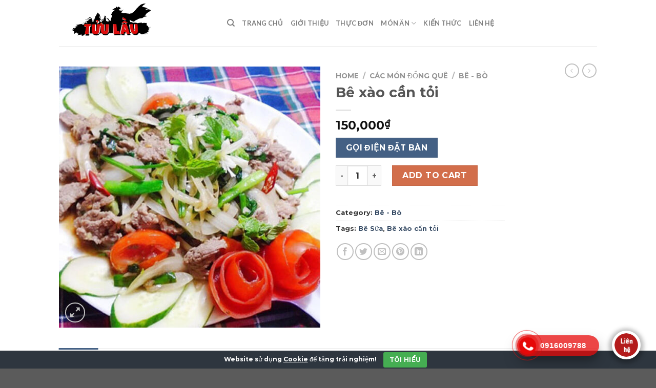

--- FILE ---
content_type: text/html; charset=UTF-8
request_url: https://tuulaunamdinh.com/monan/be-xao-can-toi/
body_size: 25189
content:
<!DOCTYPE html>
<html lang="vi" class="loading-site no-js">
<head>
	<meta charset="UTF-8" />
	<link rel="profile" href="http://gmpg.org/xfn/11" />
	<link rel="pingback" href="https://tuulaunamdinh.com/xmlrpc.php" />

	<script>(function(html){html.className = html.className.replace(/\bno-js\b/,'js')})(document.documentElement);</script>
<meta name='robots' content='index, follow, max-image-preview:large, max-snippet:-1, max-video-preview:-1' />
<meta name="viewport" content="width=device-width, initial-scale=1" />
	<!-- This site is optimized with the Yoast SEO plugin v21.7 - https://yoast.com/wordpress/plugins/seo/ -->
	<title>Bê xào cần tỏi - Tửu Lầu Nam Định</title>
	<link rel="canonical" href="https://tuulaunamdinh.com/monan/be-xao-can-toi/" />
	<meta property="og:locale" content="vi_VN" />
	<meta property="og:type" content="article" />
	<meta property="og:title" content="Bê xào cần tỏi - Tửu Lầu Nam Định" />
	<meta property="og:url" content="https://tuulaunamdinh.com/monan/be-xao-can-toi/" />
	<meta property="og:site_name" content="Tửu Lầu Nam Định" />
	<meta property="article:modified_time" content="2022-01-15T08:52:53+00:00" />
	<meta property="og:image" content="https://vn1.vdrive.vn/tuulaunamdinh.com/2022/01/Tuu-Lam-Nam-Dinh-Mon-An-41-Bo-Be-Be-Xao-Can-Toi.jpg" />
	<meta property="og:image:width" content="600" />
	<meta property="og:image:height" content="600" />
	<meta property="og:image:type" content="image/jpeg" />
	<meta name="twitter:card" content="summary_large_image" />
	<script type="application/ld+json" class="yoast-schema-graph">{"@context":"https://schema.org","@graph":[{"@type":"WebPage","@id":"https://tuulaunamdinh.com/monan/be-xao-can-toi/","url":"https://tuulaunamdinh.com/monan/be-xao-can-toi/","name":"Bê xào cần tỏi - Tửu Lầu Nam Định","isPartOf":{"@id":"https://tuulaunamdinh.com/#website"},"primaryImageOfPage":{"@id":"https://tuulaunamdinh.com/monan/be-xao-can-toi/#primaryimage"},"image":{"@id":"https://tuulaunamdinh.com/monan/be-xao-can-toi/#primaryimage"},"thumbnailUrl":"https://vn1.vdrive.vn/tuulaunamdinh.com/2022/01/Tuu-Lam-Nam-Dinh-Mon-An-41-Bo-Be-Be-Xao-Can-Toi.jpg","datePublished":"2022-01-15T08:52:22+00:00","dateModified":"2022-01-15T08:52:53+00:00","breadcrumb":{"@id":"https://tuulaunamdinh.com/monan/be-xao-can-toi/#breadcrumb"},"inLanguage":"vi","potentialAction":[{"@type":"ReadAction","target":["https://tuulaunamdinh.com/monan/be-xao-can-toi/"]}]},{"@type":"ImageObject","inLanguage":"vi","@id":"https://tuulaunamdinh.com/monan/be-xao-can-toi/#primaryimage","url":"https://vn1.vdrive.vn/tuulaunamdinh.com/2022/01/Tuu-Lam-Nam-Dinh-Mon-An-41-Bo-Be-Be-Xao-Can-Toi.jpg","contentUrl":"https://vn1.vdrive.vn/tuulaunamdinh.com/2022/01/Tuu-Lam-Nam-Dinh-Mon-An-41-Bo-Be-Be-Xao-Can-Toi.jpg","width":600,"height":600},{"@type":"BreadcrumbList","@id":"https://tuulaunamdinh.com/monan/be-xao-can-toi/#breadcrumb","itemListElement":[{"@type":"ListItem","position":1,"name":"Home","item":"https://tuulaunamdinh.com/"},{"@type":"ListItem","position":2,"name":"Shop","item":"https://tuulaunamdinh.com/shop/"},{"@type":"ListItem","position":3,"name":"Bê xào cần tỏi"}]},{"@type":"WebSite","@id":"https://tuulaunamdinh.com/#website","url":"https://tuulaunamdinh.com/","name":"Tửu Lầu Nam Định","description":"","potentialAction":[{"@type":"SearchAction","target":{"@type":"EntryPoint","urlTemplate":"https://tuulaunamdinh.com/?s={search_term_string}"},"query-input":"required name=search_term_string"}],"inLanguage":"vi"}]}</script>
	<!-- / Yoast SEO plugin. -->


<link rel='dns-prefetch' href='//cdn.jsdelivr.net' />
<link rel='prefetch' href='https://tuulaunamdinh.com/wp-content/themes/flatsome/assets/js/chunk.countup.js?ver=3.16.6' />
<link rel='prefetch' href='https://tuulaunamdinh.com/wp-content/themes/flatsome/assets/js/chunk.sticky-sidebar.js?ver=3.16.6' />
<link rel='prefetch' href='https://tuulaunamdinh.com/wp-content/themes/flatsome/assets/js/chunk.tooltips.js?ver=3.16.6' />
<link rel='prefetch' href='https://tuulaunamdinh.com/wp-content/themes/flatsome/assets/js/chunk.vendors-popups.js?ver=3.16.6' />
<link rel='prefetch' href='https://tuulaunamdinh.com/wp-content/themes/flatsome/assets/js/chunk.vendors-slider.js?ver=3.16.6' />
<link rel="alternate" type="application/rss+xml" title="Dòng thông tin Tửu Lầu Nam Định &raquo;" href="https://tuulaunamdinh.com/feed/" />
<link rel="alternate" type="application/rss+xml" title="Tửu Lầu Nam Định &raquo; Dòng bình luận" href="https://tuulaunamdinh.com/comments/feed/" />
<link rel="alternate" type="application/rss+xml" title="Tửu Lầu Nam Định &raquo; Bê xào cần tỏi Dòng bình luận" href="https://tuulaunamdinh.com/monan/be-xao-can-toi/feed/" />
<link rel="alternate" title="oNhúng (JSON)" type="application/json+oembed" href="https://tuulaunamdinh.com/wp-json/oembed/1.0/embed?url=https%3A%2F%2Ftuulaunamdinh.com%2Fmonan%2Fbe-xao-can-toi%2F" />
<link rel="alternate" title="oNhúng (XML)" type="text/xml+oembed" href="https://tuulaunamdinh.com/wp-json/oembed/1.0/embed?url=https%3A%2F%2Ftuulaunamdinh.com%2Fmonan%2Fbe-xao-can-toi%2F&#038;format=xml" />
<style id='wp-img-auto-sizes-contain-inline-css' type='text/css'>
img:is([sizes=auto i],[sizes^="auto," i]){contain-intrinsic-size:3000px 1500px}
/*# sourceURL=wp-img-auto-sizes-contain-inline-css */
</style>

<link rel='stylesheet' id='callNowMevivu-css' href='https://tuulaunamdinh.com/wp-content/plugins/floating-click-to-contact-buttons/css/callNow.css?ver=6.9' type='text/css' media='all' />
<link rel='stylesheet' id='floatingbutton-css' href='https://tuulaunamdinh.com/wp-content/plugins/floating-click-to-contact-buttons/css/style.css?ver=6.9' type='text/css' media='all' />
<link rel='stylesheet' id='modal-css' href='https://tuulaunamdinh.com/wp-content/plugins/floating-click-to-contact-buttons/css/modal.css?ver=6.9' type='text/css' media='all' />
<style id='classic-theme-styles-inline-css' type='text/css'>
/*! This file is auto-generated */
.wp-block-button__link{color:#fff;background-color:#32373c;border-radius:9999px;box-shadow:none;text-decoration:none;padding:calc(.667em + 2px) calc(1.333em + 2px);font-size:1.125em}.wp-block-file__button{background:#32373c;color:#fff;text-decoration:none}
/*# sourceURL=/wp-includes/css/classic-themes.min.css */
</style>
<link rel='stylesheet' id='cookie-bar-css-css' href='https://tuulaunamdinh.com/wp-content/plugins/cookie-bar/css/cookie-bar.css?ver=6.9' type='text/css' media='all' />
<link rel='stylesheet' id='kk-star-ratings-css' href='https://tuulaunamdinh.com/wp-content/plugins/kk-star-ratings/src/core/public/css/kk-star-ratings.min.css?ver=5.4.6' type='text/css' media='all' />
<link rel='stylesheet' id='photoswipe-css' href='https://tuulaunamdinh.com/wp-content/plugins/woocommerce/assets/css/photoswipe/photoswipe.min.css?ver=8.4.2' type='text/css' media='all' />
<link rel='stylesheet' id='photoswipe-default-skin-css' href='https://tuulaunamdinh.com/wp-content/plugins/woocommerce/assets/css/photoswipe/default-skin/default-skin.min.css?ver=8.4.2' type='text/css' media='all' />
<style id='woocommerce-inline-inline-css' type='text/css'>
.woocommerce form .form-row .required { visibility: visible; }
/*# sourceURL=woocommerce-inline-inline-css */
</style>
<link rel='stylesheet' id='c4wp-public-css' href='https://tuulaunamdinh.com/wp-content/plugins/wp-captcha//assets/css/c4wp-public.css?ver=6.9' type='text/css' media='all' />
<link rel='stylesheet' id='flatsome-main-css' href='https://tuulaunamdinh.com/wp-content/themes/flatsome/assets/css/flatsome.css?ver=3.16.6' type='text/css' media='all' />
<style id='flatsome-main-inline-css' type='text/css'>
@font-face {
				font-family: "fl-icons";
				font-display: block;
				src: url(https://tuulaunamdinh.com/wp-content/themes/flatsome/assets/css/icons/fl-icons.eot?v=3.16.6);
				src:
					url(https://tuulaunamdinh.com/wp-content/themes/flatsome/assets/css/icons/fl-icons.eot#iefix?v=3.16.6) format("embedded-opentype"),
					url(https://tuulaunamdinh.com/wp-content/themes/flatsome/assets/css/icons/fl-icons.woff2?v=3.16.6) format("woff2"),
					url(https://tuulaunamdinh.com/wp-content/themes/flatsome/assets/css/icons/fl-icons.ttf?v=3.16.6) format("truetype"),
					url(https://tuulaunamdinh.com/wp-content/themes/flatsome/assets/css/icons/fl-icons.woff?v=3.16.6) format("woff"),
					url(https://tuulaunamdinh.com/wp-content/themes/flatsome/assets/css/icons/fl-icons.svg?v=3.16.6#fl-icons) format("svg");
			}
/*# sourceURL=flatsome-main-inline-css */
</style>
<link rel='stylesheet' id='flatsome-shop-css' href='https://tuulaunamdinh.com/wp-content/themes/flatsome/assets/css/flatsome-shop.css?ver=3.16.6' type='text/css' media='all' />
<script type="text/javascript" src="https://tuulaunamdinh.com/wp-includes/js/jquery/jquery.min.js?ver=3.7.1" id="jquery-core-js"></script>
<script type="text/javascript" src="https://tuulaunamdinh.com/wp-content/plugins/cookie-bar/js/cookie-bar.js?ver=1769413891" id="cookie-bar-js-js"></script>
<script type="text/javascript" src="https://tuulaunamdinh.com/wp-content/plugins/woocommerce/assets/js/jquery-blockui/jquery.blockUI.min.js?ver=2.7.0-wc.8.4.2" id="jquery-blockui-js" defer="defer" data-wp-strategy="defer"></script>
<script type="text/javascript" id="wc-add-to-cart-js-extra">
/* <![CDATA[ */
var wc_add_to_cart_params = {"ajax_url":"/wp-admin/admin-ajax.php","wc_ajax_url":"/?wc-ajax=%%endpoint%%","i18n_view_cart":"View cart","cart_url":"https://tuulaunamdinh.com/cart/","is_cart":"","cart_redirect_after_add":"no"};
//# sourceURL=wc-add-to-cart-js-extra
/* ]]> */
</script>
<script type="text/javascript" src="https://tuulaunamdinh.com/wp-content/plugins/woocommerce/assets/js/frontend/add-to-cart.min.js?ver=8.4.2" id="wc-add-to-cart-js" defer="defer" data-wp-strategy="defer"></script>
<script type="text/javascript" src="https://tuulaunamdinh.com/wp-content/plugins/woocommerce/assets/js/photoswipe/photoswipe.min.js?ver=4.1.1-wc.8.4.2" id="photoswipe-js" defer="defer" data-wp-strategy="defer"></script>
<script type="text/javascript" src="https://tuulaunamdinh.com/wp-content/plugins/woocommerce/assets/js/photoswipe/photoswipe-ui-default.min.js?ver=4.1.1-wc.8.4.2" id="photoswipe-ui-default-js" defer="defer" data-wp-strategy="defer"></script>
<script type="text/javascript" id="wc-single-product-js-extra">
/* <![CDATA[ */
var wc_single_product_params = {"i18n_required_rating_text":"Please select a rating","review_rating_required":"yes","flexslider":{"rtl":false,"animation":"slide","smoothHeight":true,"directionNav":false,"controlNav":"thumbnails","slideshow":false,"animationSpeed":500,"animationLoop":false,"allowOneSlide":false},"zoom_enabled":"","zoom_options":[],"photoswipe_enabled":"1","photoswipe_options":{"shareEl":false,"closeOnScroll":false,"history":false,"hideAnimationDuration":0,"showAnimationDuration":0},"flexslider_enabled":""};
//# sourceURL=wc-single-product-js-extra
/* ]]> */
</script>
<script type="text/javascript" src="https://tuulaunamdinh.com/wp-content/plugins/woocommerce/assets/js/frontend/single-product.min.js?ver=8.4.2" id="wc-single-product-js" defer="defer" data-wp-strategy="defer"></script>
<script type="text/javascript" src="https://tuulaunamdinh.com/wp-content/plugins/woocommerce/assets/js/js-cookie/js.cookie.min.js?ver=2.1.4-wc.8.4.2" id="js-cookie-js" defer="defer" data-wp-strategy="defer"></script>
<script type="text/javascript" id="woocommerce-js-extra">
/* <![CDATA[ */
var woocommerce_params = {"ajax_url":"/wp-admin/admin-ajax.php","wc_ajax_url":"/?wc-ajax=%%endpoint%%"};
//# sourceURL=woocommerce-js-extra
/* ]]> */
</script>
<script type="text/javascript" src="https://tuulaunamdinh.com/wp-content/plugins/woocommerce/assets/js/frontend/woocommerce.min.js?ver=8.4.2" id="woocommerce-js" defer="defer" data-wp-strategy="defer"></script>
<script type="text/javascript" src="https://tuulaunamdinh.com/wp-content/plugins/wp-captcha//assets/js/c4wp-public.js?ver=6.9" id="c4wp-public-js"></script>
<link rel="https://api.w.org/" href="https://tuulaunamdinh.com/wp-json/" /><link rel="alternate" title="JSON" type="application/json" href="https://tuulaunamdinh.com/wp-json/wp/v2/product/665" /><link rel="EditURI" type="application/rsd+xml" title="RSD" href="https://tuulaunamdinh.com/xmlrpc.php?rsd" />
<meta name="generator" content="WordPress 6.9" />
<meta name="generator" content="WooCommerce 8.4.2" />
<link rel='shortlink' href='https://tuulaunamdinh.com/?p=665' />
<style>.bg{opacity: 0; transition: opacity 1s; -webkit-transition: opacity 1s;} .bg-loaded{opacity: 1;}</style>	<noscript><style>.woocommerce-product-gallery{ opacity: 1 !important; }</style></noscript>
	<!-- All in one Favicon 4.8 --><link rel="icon" href="https://vn1.vdrive.vn/tuulaunamdinh.com/2022/10/favicon.png" type="image/png"/>
<style id="custom-css" type="text/css">:root {--primary-color: #446084;}.header-main{height: 90px}#logo img{max-height: 90px}#logo{width:298px;}.header-top{min-height: 30px}.transparent .header-main{height: 90px}.transparent #logo img{max-height: 90px}.has-transparent + .page-title:first-of-type,.has-transparent + #main > .page-title,.has-transparent + #main > div > .page-title,.has-transparent + #main .page-header-wrapper:first-of-type .page-title{padding-top: 90px;}.header.show-on-scroll,.stuck .header-main{height:70px!important}.stuck #logo img{max-height: 70px!important}.header-bottom {background-color: #f1f1f1}@media (max-width: 549px) {.header-main{height: 70px}#logo img{max-height: 70px}}body{color: #333333}body{font-size: 100%;}@media screen and (max-width: 549px){body{font-size: 100%;}}body{font-family: Montserrat, sans-serif;}body {font-weight: 400;font-style: normal;}.nav > li > a {font-family: Lato, sans-serif;}.mobile-sidebar-levels-2 .nav > li > ul > li > a {font-family: Lato, sans-serif;}.nav > li > a,.mobile-sidebar-levels-2 .nav > li > ul > li > a {font-weight: 700;font-style: normal;}h1,h2,h3,h4,h5,h6,.heading-font, .off-canvas-center .nav-sidebar.nav-vertical > li > a{font-family: Montserrat, sans-serif;}h1,h2,h3,h4,h5,h6,.heading-font,.banner h1,.banner h2 {font-weight: 700;font-style: normal;}.alt-font{font-family: "Dancing Script", sans-serif;}.alt-font {font-weight: 400!important;font-style: normal!important;}.shop-page-title.featured-title .title-bg{ background-image: url(https://vn1.vdrive.vn/tuulaunamdinh.com/2022/01/Tuu-Lam-Nam-Dinh-Mon-An-41-Bo-Be-Be-Xao-Can-Toi.jpg)!important;}@media screen and (min-width: 550px){.products .box-vertical .box-image{min-width: 247px!important;width: 247px!important;}}.nav-vertical-fly-out > li + li {border-top-width: 1px; border-top-style: solid;}.label-new.menu-item > a:after{content:"New";}.label-hot.menu-item > a:after{content:"Hot";}.label-sale.menu-item > a:after{content:"Sale";}.label-popular.menu-item > a:after{content:"Popular";}</style><style id="kirki-inline-styles">/* cyrillic-ext */
@font-face {
  font-family: 'Montserrat';
  font-style: normal;
  font-weight: 400;
  font-display: swap;
  src: url(https://tuulaunamdinh.com/wp-content/fonts/montserrat/font) format('woff');
  unicode-range: U+0460-052F, U+1C80-1C8A, U+20B4, U+2DE0-2DFF, U+A640-A69F, U+FE2E-FE2F;
}
/* cyrillic */
@font-face {
  font-family: 'Montserrat';
  font-style: normal;
  font-weight: 400;
  font-display: swap;
  src: url(https://tuulaunamdinh.com/wp-content/fonts/montserrat/font) format('woff');
  unicode-range: U+0301, U+0400-045F, U+0490-0491, U+04B0-04B1, U+2116;
}
/* vietnamese */
@font-face {
  font-family: 'Montserrat';
  font-style: normal;
  font-weight: 400;
  font-display: swap;
  src: url(https://tuulaunamdinh.com/wp-content/fonts/montserrat/font) format('woff');
  unicode-range: U+0102-0103, U+0110-0111, U+0128-0129, U+0168-0169, U+01A0-01A1, U+01AF-01B0, U+0300-0301, U+0303-0304, U+0308-0309, U+0323, U+0329, U+1EA0-1EF9, U+20AB;
}
/* latin-ext */
@font-face {
  font-family: 'Montserrat';
  font-style: normal;
  font-weight: 400;
  font-display: swap;
  src: url(https://tuulaunamdinh.com/wp-content/fonts/montserrat/font) format('woff');
  unicode-range: U+0100-02BA, U+02BD-02C5, U+02C7-02CC, U+02CE-02D7, U+02DD-02FF, U+0304, U+0308, U+0329, U+1D00-1DBF, U+1E00-1E9F, U+1EF2-1EFF, U+2020, U+20A0-20AB, U+20AD-20C0, U+2113, U+2C60-2C7F, U+A720-A7FF;
}
/* latin */
@font-face {
  font-family: 'Montserrat';
  font-style: normal;
  font-weight: 400;
  font-display: swap;
  src: url(https://tuulaunamdinh.com/wp-content/fonts/montserrat/font) format('woff');
  unicode-range: U+0000-00FF, U+0131, U+0152-0153, U+02BB-02BC, U+02C6, U+02DA, U+02DC, U+0304, U+0308, U+0329, U+2000-206F, U+20AC, U+2122, U+2191, U+2193, U+2212, U+2215, U+FEFF, U+FFFD;
}
/* cyrillic-ext */
@font-face {
  font-family: 'Montserrat';
  font-style: normal;
  font-weight: 700;
  font-display: swap;
  src: url(https://tuulaunamdinh.com/wp-content/fonts/montserrat/font) format('woff');
  unicode-range: U+0460-052F, U+1C80-1C8A, U+20B4, U+2DE0-2DFF, U+A640-A69F, U+FE2E-FE2F;
}
/* cyrillic */
@font-face {
  font-family: 'Montserrat';
  font-style: normal;
  font-weight: 700;
  font-display: swap;
  src: url(https://tuulaunamdinh.com/wp-content/fonts/montserrat/font) format('woff');
  unicode-range: U+0301, U+0400-045F, U+0490-0491, U+04B0-04B1, U+2116;
}
/* vietnamese */
@font-face {
  font-family: 'Montserrat';
  font-style: normal;
  font-weight: 700;
  font-display: swap;
  src: url(https://tuulaunamdinh.com/wp-content/fonts/montserrat/font) format('woff');
  unicode-range: U+0102-0103, U+0110-0111, U+0128-0129, U+0168-0169, U+01A0-01A1, U+01AF-01B0, U+0300-0301, U+0303-0304, U+0308-0309, U+0323, U+0329, U+1EA0-1EF9, U+20AB;
}
/* latin-ext */
@font-face {
  font-family: 'Montserrat';
  font-style: normal;
  font-weight: 700;
  font-display: swap;
  src: url(https://tuulaunamdinh.com/wp-content/fonts/montserrat/font) format('woff');
  unicode-range: U+0100-02BA, U+02BD-02C5, U+02C7-02CC, U+02CE-02D7, U+02DD-02FF, U+0304, U+0308, U+0329, U+1D00-1DBF, U+1E00-1E9F, U+1EF2-1EFF, U+2020, U+20A0-20AB, U+20AD-20C0, U+2113, U+2C60-2C7F, U+A720-A7FF;
}
/* latin */
@font-face {
  font-family: 'Montserrat';
  font-style: normal;
  font-weight: 700;
  font-display: swap;
  src: url(https://tuulaunamdinh.com/wp-content/fonts/montserrat/font) format('woff');
  unicode-range: U+0000-00FF, U+0131, U+0152-0153, U+02BB-02BC, U+02C6, U+02DA, U+02DC, U+0304, U+0308, U+0329, U+2000-206F, U+20AC, U+2122, U+2191, U+2193, U+2212, U+2215, U+FEFF, U+FFFD;
}/* latin-ext */
@font-face {
  font-family: 'Lato';
  font-style: normal;
  font-weight: 700;
  font-display: swap;
  src: url(https://tuulaunamdinh.com/wp-content/fonts/lato/font) format('woff');
  unicode-range: U+0100-02BA, U+02BD-02C5, U+02C7-02CC, U+02CE-02D7, U+02DD-02FF, U+0304, U+0308, U+0329, U+1D00-1DBF, U+1E00-1E9F, U+1EF2-1EFF, U+2020, U+20A0-20AB, U+20AD-20C0, U+2113, U+2C60-2C7F, U+A720-A7FF;
}
/* latin */
@font-face {
  font-family: 'Lato';
  font-style: normal;
  font-weight: 700;
  font-display: swap;
  src: url(https://tuulaunamdinh.com/wp-content/fonts/lato/font) format('woff');
  unicode-range: U+0000-00FF, U+0131, U+0152-0153, U+02BB-02BC, U+02C6, U+02DA, U+02DC, U+0304, U+0308, U+0329, U+2000-206F, U+20AC, U+2122, U+2191, U+2193, U+2212, U+2215, U+FEFF, U+FFFD;
}/* vietnamese */
@font-face {
  font-family: 'Dancing Script';
  font-style: normal;
  font-weight: 400;
  font-display: swap;
  src: url(https://tuulaunamdinh.com/wp-content/fonts/dancing-script/font) format('woff');
  unicode-range: U+0102-0103, U+0110-0111, U+0128-0129, U+0168-0169, U+01A0-01A1, U+01AF-01B0, U+0300-0301, U+0303-0304, U+0308-0309, U+0323, U+0329, U+1EA0-1EF9, U+20AB;
}
/* latin-ext */
@font-face {
  font-family: 'Dancing Script';
  font-style: normal;
  font-weight: 400;
  font-display: swap;
  src: url(https://tuulaunamdinh.com/wp-content/fonts/dancing-script/font) format('woff');
  unicode-range: U+0100-02BA, U+02BD-02C5, U+02C7-02CC, U+02CE-02D7, U+02DD-02FF, U+0304, U+0308, U+0329, U+1D00-1DBF, U+1E00-1E9F, U+1EF2-1EFF, U+2020, U+20A0-20AB, U+20AD-20C0, U+2113, U+2C60-2C7F, U+A720-A7FF;
}
/* latin */
@font-face {
  font-family: 'Dancing Script';
  font-style: normal;
  font-weight: 400;
  font-display: swap;
  src: url(https://tuulaunamdinh.com/wp-content/fonts/dancing-script/font) format('woff');
  unicode-range: U+0000-00FF, U+0131, U+0152-0153, U+02BB-02BC, U+02C6, U+02DA, U+02DC, U+0304, U+0308, U+0329, U+2000-206F, U+20AC, U+2122, U+2191, U+2193, U+2212, U+2215, U+FEFF, U+FFFD;
}</style><style id='global-styles-inline-css' type='text/css'>
:root{--wp--preset--aspect-ratio--square: 1;--wp--preset--aspect-ratio--4-3: 4/3;--wp--preset--aspect-ratio--3-4: 3/4;--wp--preset--aspect-ratio--3-2: 3/2;--wp--preset--aspect-ratio--2-3: 2/3;--wp--preset--aspect-ratio--16-9: 16/9;--wp--preset--aspect-ratio--9-16: 9/16;--wp--preset--color--black: #000000;--wp--preset--color--cyan-bluish-gray: #abb8c3;--wp--preset--color--white: #ffffff;--wp--preset--color--pale-pink: #f78da7;--wp--preset--color--vivid-red: #cf2e2e;--wp--preset--color--luminous-vivid-orange: #ff6900;--wp--preset--color--luminous-vivid-amber: #fcb900;--wp--preset--color--light-green-cyan: #7bdcb5;--wp--preset--color--vivid-green-cyan: #00d084;--wp--preset--color--pale-cyan-blue: #8ed1fc;--wp--preset--color--vivid-cyan-blue: #0693e3;--wp--preset--color--vivid-purple: #9b51e0;--wp--preset--gradient--vivid-cyan-blue-to-vivid-purple: linear-gradient(135deg,rgb(6,147,227) 0%,rgb(155,81,224) 100%);--wp--preset--gradient--light-green-cyan-to-vivid-green-cyan: linear-gradient(135deg,rgb(122,220,180) 0%,rgb(0,208,130) 100%);--wp--preset--gradient--luminous-vivid-amber-to-luminous-vivid-orange: linear-gradient(135deg,rgb(252,185,0) 0%,rgb(255,105,0) 100%);--wp--preset--gradient--luminous-vivid-orange-to-vivid-red: linear-gradient(135deg,rgb(255,105,0) 0%,rgb(207,46,46) 100%);--wp--preset--gradient--very-light-gray-to-cyan-bluish-gray: linear-gradient(135deg,rgb(238,238,238) 0%,rgb(169,184,195) 100%);--wp--preset--gradient--cool-to-warm-spectrum: linear-gradient(135deg,rgb(74,234,220) 0%,rgb(151,120,209) 20%,rgb(207,42,186) 40%,rgb(238,44,130) 60%,rgb(251,105,98) 80%,rgb(254,248,76) 100%);--wp--preset--gradient--blush-light-purple: linear-gradient(135deg,rgb(255,206,236) 0%,rgb(152,150,240) 100%);--wp--preset--gradient--blush-bordeaux: linear-gradient(135deg,rgb(254,205,165) 0%,rgb(254,45,45) 50%,rgb(107,0,62) 100%);--wp--preset--gradient--luminous-dusk: linear-gradient(135deg,rgb(255,203,112) 0%,rgb(199,81,192) 50%,rgb(65,88,208) 100%);--wp--preset--gradient--pale-ocean: linear-gradient(135deg,rgb(255,245,203) 0%,rgb(182,227,212) 50%,rgb(51,167,181) 100%);--wp--preset--gradient--electric-grass: linear-gradient(135deg,rgb(202,248,128) 0%,rgb(113,206,126) 100%);--wp--preset--gradient--midnight: linear-gradient(135deg,rgb(2,3,129) 0%,rgb(40,116,252) 100%);--wp--preset--font-size--small: 13px;--wp--preset--font-size--medium: 20px;--wp--preset--font-size--large: 36px;--wp--preset--font-size--x-large: 42px;--wp--preset--spacing--20: 0.44rem;--wp--preset--spacing--30: 0.67rem;--wp--preset--spacing--40: 1rem;--wp--preset--spacing--50: 1.5rem;--wp--preset--spacing--60: 2.25rem;--wp--preset--spacing--70: 3.38rem;--wp--preset--spacing--80: 5.06rem;--wp--preset--shadow--natural: 6px 6px 9px rgba(0, 0, 0, 0.2);--wp--preset--shadow--deep: 12px 12px 50px rgba(0, 0, 0, 0.4);--wp--preset--shadow--sharp: 6px 6px 0px rgba(0, 0, 0, 0.2);--wp--preset--shadow--outlined: 6px 6px 0px -3px rgb(255, 255, 255), 6px 6px rgb(0, 0, 0);--wp--preset--shadow--crisp: 6px 6px 0px rgb(0, 0, 0);}:where(.is-layout-flex){gap: 0.5em;}:where(.is-layout-grid){gap: 0.5em;}body .is-layout-flex{display: flex;}.is-layout-flex{flex-wrap: wrap;align-items: center;}.is-layout-flex > :is(*, div){margin: 0;}body .is-layout-grid{display: grid;}.is-layout-grid > :is(*, div){margin: 0;}:where(.wp-block-columns.is-layout-flex){gap: 2em;}:where(.wp-block-columns.is-layout-grid){gap: 2em;}:where(.wp-block-post-template.is-layout-flex){gap: 1.25em;}:where(.wp-block-post-template.is-layout-grid){gap: 1.25em;}.has-black-color{color: var(--wp--preset--color--black) !important;}.has-cyan-bluish-gray-color{color: var(--wp--preset--color--cyan-bluish-gray) !important;}.has-white-color{color: var(--wp--preset--color--white) !important;}.has-pale-pink-color{color: var(--wp--preset--color--pale-pink) !important;}.has-vivid-red-color{color: var(--wp--preset--color--vivid-red) !important;}.has-luminous-vivid-orange-color{color: var(--wp--preset--color--luminous-vivid-orange) !important;}.has-luminous-vivid-amber-color{color: var(--wp--preset--color--luminous-vivid-amber) !important;}.has-light-green-cyan-color{color: var(--wp--preset--color--light-green-cyan) !important;}.has-vivid-green-cyan-color{color: var(--wp--preset--color--vivid-green-cyan) !important;}.has-pale-cyan-blue-color{color: var(--wp--preset--color--pale-cyan-blue) !important;}.has-vivid-cyan-blue-color{color: var(--wp--preset--color--vivid-cyan-blue) !important;}.has-vivid-purple-color{color: var(--wp--preset--color--vivid-purple) !important;}.has-black-background-color{background-color: var(--wp--preset--color--black) !important;}.has-cyan-bluish-gray-background-color{background-color: var(--wp--preset--color--cyan-bluish-gray) !important;}.has-white-background-color{background-color: var(--wp--preset--color--white) !important;}.has-pale-pink-background-color{background-color: var(--wp--preset--color--pale-pink) !important;}.has-vivid-red-background-color{background-color: var(--wp--preset--color--vivid-red) !important;}.has-luminous-vivid-orange-background-color{background-color: var(--wp--preset--color--luminous-vivid-orange) !important;}.has-luminous-vivid-amber-background-color{background-color: var(--wp--preset--color--luminous-vivid-amber) !important;}.has-light-green-cyan-background-color{background-color: var(--wp--preset--color--light-green-cyan) !important;}.has-vivid-green-cyan-background-color{background-color: var(--wp--preset--color--vivid-green-cyan) !important;}.has-pale-cyan-blue-background-color{background-color: var(--wp--preset--color--pale-cyan-blue) !important;}.has-vivid-cyan-blue-background-color{background-color: var(--wp--preset--color--vivid-cyan-blue) !important;}.has-vivid-purple-background-color{background-color: var(--wp--preset--color--vivid-purple) !important;}.has-black-border-color{border-color: var(--wp--preset--color--black) !important;}.has-cyan-bluish-gray-border-color{border-color: var(--wp--preset--color--cyan-bluish-gray) !important;}.has-white-border-color{border-color: var(--wp--preset--color--white) !important;}.has-pale-pink-border-color{border-color: var(--wp--preset--color--pale-pink) !important;}.has-vivid-red-border-color{border-color: var(--wp--preset--color--vivid-red) !important;}.has-luminous-vivid-orange-border-color{border-color: var(--wp--preset--color--luminous-vivid-orange) !important;}.has-luminous-vivid-amber-border-color{border-color: var(--wp--preset--color--luminous-vivid-amber) !important;}.has-light-green-cyan-border-color{border-color: var(--wp--preset--color--light-green-cyan) !important;}.has-vivid-green-cyan-border-color{border-color: var(--wp--preset--color--vivid-green-cyan) !important;}.has-pale-cyan-blue-border-color{border-color: var(--wp--preset--color--pale-cyan-blue) !important;}.has-vivid-cyan-blue-border-color{border-color: var(--wp--preset--color--vivid-cyan-blue) !important;}.has-vivid-purple-border-color{border-color: var(--wp--preset--color--vivid-purple) !important;}.has-vivid-cyan-blue-to-vivid-purple-gradient-background{background: var(--wp--preset--gradient--vivid-cyan-blue-to-vivid-purple) !important;}.has-light-green-cyan-to-vivid-green-cyan-gradient-background{background: var(--wp--preset--gradient--light-green-cyan-to-vivid-green-cyan) !important;}.has-luminous-vivid-amber-to-luminous-vivid-orange-gradient-background{background: var(--wp--preset--gradient--luminous-vivid-amber-to-luminous-vivid-orange) !important;}.has-luminous-vivid-orange-to-vivid-red-gradient-background{background: var(--wp--preset--gradient--luminous-vivid-orange-to-vivid-red) !important;}.has-very-light-gray-to-cyan-bluish-gray-gradient-background{background: var(--wp--preset--gradient--very-light-gray-to-cyan-bluish-gray) !important;}.has-cool-to-warm-spectrum-gradient-background{background: var(--wp--preset--gradient--cool-to-warm-spectrum) !important;}.has-blush-light-purple-gradient-background{background: var(--wp--preset--gradient--blush-light-purple) !important;}.has-blush-bordeaux-gradient-background{background: var(--wp--preset--gradient--blush-bordeaux) !important;}.has-luminous-dusk-gradient-background{background: var(--wp--preset--gradient--luminous-dusk) !important;}.has-pale-ocean-gradient-background{background: var(--wp--preset--gradient--pale-ocean) !important;}.has-electric-grass-gradient-background{background: var(--wp--preset--gradient--electric-grass) !important;}.has-midnight-gradient-background{background: var(--wp--preset--gradient--midnight) !important;}.has-small-font-size{font-size: var(--wp--preset--font-size--small) !important;}.has-medium-font-size{font-size: var(--wp--preset--font-size--medium) !important;}.has-large-font-size{font-size: var(--wp--preset--font-size--large) !important;}.has-x-large-font-size{font-size: var(--wp--preset--font-size--x-large) !important;}
/*# sourceURL=global-styles-inline-css */
</style>
</head>

<body class="wp-singular product-template-default single single-product postid-665 wp-theme-flatsome theme-flatsome woocommerce woocommerce-page woocommerce-no-js lightbox nav-dropdown-has-arrow nav-dropdown-has-shadow nav-dropdown-has-border">


<a class="skip-link screen-reader-text" href="#main">Skip to content</a>

<div id="wrapper">

	<div class="page-loader fixed fill z-top-3 ">
	<div class="page-loader-inner x50 y50 md-y50 md-x50 lg-y50 lg-x50 absolute">
		<div class="page-loader-logo" style="padding-bottom: 30px;">
	    	
<!-- Header logo -->
<a href="https://tuulaunamdinh.com/" title="Tửu Lầu Nam Định" rel="home">
		<img width="1400" height="597" src="https://vn1.vdrive.vn/tuulaunamdinh.com/2023/03/Tuulaunamdinh.com-Logo-1400x597.png" class="header_logo header-logo" alt="Tửu Lầu Nam Định"/><img  width="1400" height="597" src="https://vn1.vdrive.vn/tuulaunamdinh.com/2023/03/Tuulaunamdinh.com-Logo-1400x597.png" class="header-logo-dark" alt="Tửu Lầu Nam Định"/></a>
	    </div>
		<div class="page-loader-spin"><div class="loading-spin"></div></div>
	</div>
	<style>
		.page-loader{opacity: 0; transition: opacity .3s; transition-delay: .3s;
			background-color: #fff;
		}
		.loading-site .page-loader{opacity: .98;}
		.page-loader-logo{max-width: 298px; animation: pageLoadZoom 1.3s ease-out; -webkit-animation: pageLoadZoom 1.3s ease-out;}
		.page-loader-spin{animation: pageLoadZoomSpin 1.3s ease-out;}
		.page-loader-spin .loading-spin{width: 40px; height: 40px; }
		@keyframes pageLoadZoom {
		    0%   {opacity:0; transform: translateY(30px);}
		    100% {opacity:1; transform: translateY(0);}
		}
		@keyframes pageLoadZoomSpin {
		    0%   {opacity:0; transform: translateY(60px);}
		    100% {opacity:1; transform: translateY(0);}
		}
	</style>
</div>

	<header id="header" class="header ">
		<div class="header-wrapper">
			<div id="masthead" class="header-main hide-for-sticky">
      <div class="header-inner flex-row container logo-left medium-logo-center" role="navigation">

          <!-- Logo -->
          <div id="logo" class="flex-col logo">
            
<!-- Header logo -->
<a href="https://tuulaunamdinh.com/" title="Tửu Lầu Nam Định" rel="home">
		<img width="1400" height="597" src="https://vn1.vdrive.vn/tuulaunamdinh.com/2023/03/Tuulaunamdinh.com-Logo-1400x597.png" class="header_logo header-logo" alt="Tửu Lầu Nam Định"/><img  width="1400" height="597" src="https://vn1.vdrive.vn/tuulaunamdinh.com/2023/03/Tuulaunamdinh.com-Logo-1400x597.png" class="header-logo-dark" alt="Tửu Lầu Nam Định"/></a>
          </div>

          <!-- Mobile Left Elements -->
          <div class="flex-col show-for-medium flex-left">
            <ul class="mobile-nav nav nav-left ">
              <li class="nav-icon has-icon">
  		<a href="#" data-open="#main-menu" data-pos="left" data-bg="main-menu-overlay" data-color="" class="is-small" aria-label="Menu" aria-controls="main-menu" aria-expanded="false">

		  <i class="icon-menu" ></i>
		  		</a>
	</li>
            </ul>
          </div>

          <!-- Left Elements -->
          <div class="flex-col hide-for-medium flex-left
            flex-grow">
            <ul class="header-nav header-nav-main nav nav-left  nav-uppercase" >
              <li class="header-search header-search-dropdown has-icon has-dropdown menu-item-has-children">
		<a href="#" aria-label="Search" class="is-small"><i class="icon-search" ></i></a>
		<ul class="nav-dropdown nav-dropdown-default">
	 	<li class="header-search-form search-form html relative has-icon">
	<div class="header-search-form-wrapper">
		<div class="searchform-wrapper ux-search-box relative is-normal"><form role="search" method="get" class="searchform" action="https://tuulaunamdinh.com/">
	<div class="flex-row relative">
						<div class="flex-col flex-grow">
			<label class="screen-reader-text" for="woocommerce-product-search-field-0">Search for:</label>
			<input type="search" id="woocommerce-product-search-field-0" class="search-field mb-0" placeholder="Search&hellip;" value="" name="s" />
			<input type="hidden" name="post_type" value="product" />
					</div>
		<div class="flex-col">
			<button type="submit" value="Search" class="ux-search-submit submit-button secondary button  icon mb-0" aria-label="Submit">
				<i class="icon-search" ></i>			</button>
		</div>
	</div>
	<div class="live-search-results text-left z-top"></div>
</form>
</div>	</div>
</li>
	</ul>
</li>
<li id="menu-item-346" class="menu-item menu-item-type-custom menu-item-object-custom menu-item-home menu-item-346 menu-item-design-default"><a href="https://tuulaunamdinh.com" class="nav-top-link">Trang chủ</a></li>
<li id="menu-item-348" class="menu-item menu-item-type-custom menu-item-object-custom menu-item-348 menu-item-design-default"><a href="https://tuulaunamdinh.com/gioi-thieu/" class="nav-top-link">Giới thiệu</a></li>
<li id="menu-item-349" class="menu-item menu-item-type-custom menu-item-object-custom menu-item-349 menu-item-design-default"><a href="https://tuulaunamdinh.com/thuc-don-cua-tuu-lau-nam-dinh/" class="nav-top-link">Thực đơn</a></li>
<li id="menu-item-436" class="menu-item menu-item-type-custom menu-item-object-custom menu-item-has-children menu-item-436 menu-item-design-container-width has-dropdown"><a href="https://tuulaunamdinh.com/shop/" class="nav-top-link" aria-expanded="false" aria-haspopup="menu">Món Ăn<i class="icon-angle-down" ></i></a>
<ul class="sub-menu nav-dropdown nav-dropdown-default">
	<li id="menu-item-471" class="menu-item menu-item-type-custom menu-item-object-custom menu-item-471"><a href="https://tuulaunamdinh.com/product-category/khai-vi/">Khai vị &#8211; Salad &#8211; Nộm</a></li>
	<li id="menu-item-472" class="menu-item menu-item-type-custom menu-item-object-custom menu-item-472"><a href="https://tuulaunamdinh.com/product-category/rau-theo-mua/">Rau theo mùa</a></li>
	<li id="menu-item-473" class="menu-item menu-item-type-custom menu-item-object-custom menu-item-473"><a href="https://tuulaunamdinh.com/product-category/combo-set/">Set Combo Gỏi</a></li>
	<li id="menu-item-480" class="menu-item menu-item-type-custom menu-item-object-custom menu-item-has-children menu-item-480 nav-dropdown-col"><a href="https://tuulaunamdinh.com/product-category/cac-mon-dong-que/">Gà &#8211; Bò &#8211; Lợn &#8211; Chim</a>
	<ul class="sub-menu nav-column nav-dropdown-default">
		<li id="menu-item-474" class="menu-item menu-item-type-custom menu-item-object-custom menu-item-474"><a href="https://tuulaunamdinh.com/product-category/cac-mon-dong-que/ga/">Gà đồi</a></li>
		<li id="menu-item-475" class="menu-item menu-item-type-custom menu-item-object-custom menu-item-475"><a href="https://tuulaunamdinh.com/product-category/cac-mon-dong-que/lon/">Lợn bản</a></li>
		<li id="menu-item-476" class="menu-item menu-item-type-custom menu-item-object-custom menu-item-476"><a href="https://tuulaunamdinh.com/product-category/cac-mon-dong-que/be-bo/">Bò &#8211; Bê</a></li>
		<li id="menu-item-477" class="menu-item menu-item-type-custom menu-item-object-custom menu-item-477"><a href="https://tuulaunamdinh.com/product-category/cac-mon-dong-que/chim-cau/">Chim câu</a></li>
	</ul>
</li>
	<li id="menu-item-481" class="menu-item menu-item-type-custom menu-item-object-custom menu-item-has-children menu-item-481 nav-dropdown-col"><a href="#">Ba Ba &#8211; Cá &#8211; Ốc &#8211; Ếch</a>
	<ul class="sub-menu nav-column nav-dropdown-default">
		<li id="menu-item-482" class="menu-item menu-item-type-custom menu-item-object-custom menu-item-482"><a href="https://tuulaunamdinh.com/product-category/cac-mon-dong-que/ba-ba/">Ba Ba</a></li>
		<li id="menu-item-478" class="menu-item menu-item-type-custom menu-item-object-custom menu-item-478"><a href="https://tuulaunamdinh.com/product-category/cac-mon-dong-que/oc/">Ốc các loại</a></li>
		<li id="menu-item-479" class="menu-item menu-item-type-custom menu-item-object-custom menu-item-479"><a href="https://tuulaunamdinh.com/product-category/cac-mon-dong-que/ech/">Ếch đồng</a></li>
		<li id="menu-item-483" class="menu-item menu-item-type-custom menu-item-object-custom menu-item-483"><a href="https://tuulaunamdinh.com/product-category/cac-mon-dong-que/ca/">Cá quả</a></li>
		<li id="menu-item-484" class="menu-item menu-item-type-custom menu-item-object-custom menu-item-484"><a href="https://tuulaunamdinh.com/product-category/cac-mon-dong-que/ca/">Cá chép</a></li>
		<li id="menu-item-485" class="menu-item menu-item-type-custom menu-item-object-custom menu-item-485"><a href="https://tuulaunamdinh.com/product-category/cac-mon-dong-que/ca/">Cá bống đồng &#8211; Chạch đồng</a></li>
	</ul>
</li>
	<li id="menu-item-486" class="menu-item menu-item-type-custom menu-item-object-custom menu-item-486"><a href="https://tuulaunamdinh.com/product-category/nhau-suong-suong/">Nhậu sương sương</a></li>
	<li id="menu-item-491" class="menu-item menu-item-type-custom menu-item-object-custom menu-item-491"><a href="https://tuulaunamdinh.com/product-category/mon-ngon-tuu-lau/">Thức ăn mặn</a></li>
	<li id="menu-item-487" class="menu-item menu-item-type-custom menu-item-object-custom menu-item-487"><a href="https://tuulaunamdinh.com/product-category/hai-san/">Hải sản biển</a></li>
	<li id="menu-item-492" class="menu-item menu-item-type-custom menu-item-object-custom menu-item-492"><a href="https://tuulaunamdinh.com/product-category/lau/">Lẩu các loại</a></li>
	<li id="menu-item-490" class="menu-item menu-item-type-custom menu-item-object-custom menu-item-490"><a href="https://tuulaunamdinh.com/product-category/com-canh-mi-mien-chao/">Cơm &#8211; Canh &#8211; Mì &#8211; Miến &#8211; Cháo</a></li>
	<li id="menu-item-489" class="menu-item menu-item-type-custom menu-item-object-custom menu-item-489"><a href="https://tuulaunamdinh.com/product-category/do-uong/">Đồ uống</a></li>
</ul>
</li>
<li id="menu-item-350" class="menu-item menu-item-type-custom menu-item-object-custom menu-item-350 menu-item-design-default"><a href="https://tuulaunamdinh.com/blog" class="nav-top-link">Kiến thức</a></li>
<li id="menu-item-347" class="menu-item menu-item-type-custom menu-item-object-custom menu-item-347 menu-item-design-default"><a href="https://tuulaunamdinh.com/lienhe" class="nav-top-link">Liên hệ</a></li>
            </ul>
          </div>

          <!-- Right Elements -->
          <div class="flex-col hide-for-medium flex-right">
            <ul class="header-nav header-nav-main nav nav-right  nav-uppercase">
                          </ul>
          </div>

          <!-- Mobile Right Elements -->
          <div class="flex-col show-for-medium flex-right">
            <ul class="mobile-nav nav nav-right ">
              <li class="cart-item has-icon">

      <a href="https://tuulaunamdinh.com/cart/" class="header-cart-link off-canvas-toggle nav-top-link is-small" data-open="#cart-popup" data-class="off-canvas-cart" title="Cart" data-pos="right">
  
    <span class="cart-icon image-icon">
    <strong>0</strong>
  </span>
  </a>


  <!-- Cart Sidebar Popup -->
  <div id="cart-popup" class="mfp-hide widget_shopping_cart">
  <div class="cart-popup-inner inner-padding">
      <div class="cart-popup-title text-center">
          <h4 class="uppercase">Cart</h4>
          <div class="is-divider"></div>
      </div>
      <div class="widget_shopping_cart_content">
          

	<p class="woocommerce-mini-cart__empty-message">No products in the cart.</p>


      </div>
             <div class="cart-sidebar-content relative"></div>  </div>
  </div>

</li>
            </ul>
          </div>

      </div>

            <div class="container"><div class="top-divider full-width"></div></div>
      </div>

<div class="header-bg-container fill"><div class="header-bg-image fill"></div><div class="header-bg-color fill"></div></div>		</div>
	</header>

	
	<main id="main" class="">

	<div class="shop-container">

		
			<div class="container">
	<div class="woocommerce-notices-wrapper"></div></div>
<div id="product-665" class="product type-product post-665 status-publish first instock product_cat-be-bo product_tag-be-sua product_tag-be-xao-can-toi has-post-thumbnail shipping-taxable purchasable product-type-simple">
	<div class="product-container">

<div class="product-main">
	<div class="row content-row mb-0">

		<div class="product-gallery col large-6">
		
<div class="product-images relative mb-half has-hover woocommerce-product-gallery woocommerce-product-gallery--with-images woocommerce-product-gallery--columns-4 images" data-columns="4">

  <div class="badge-container is-larger absolute left top z-1">

</div>

  <div class="image-tools absolute top show-on-hover right z-3">
      </div>

  <figure class="woocommerce-product-gallery__wrapper product-gallery-slider slider slider-nav-small mb-half"
        data-flickity-options='{
                "cellAlign": "center",
                "wrapAround": true,
                "autoPlay": false,
                "prevNextButtons":true,
                "adaptiveHeight": true,
                "imagesLoaded": true,
                "lazyLoad": 1,
                "dragThreshold" : 15,
                "pageDots": false,
                "rightToLeft": false       }'>
    <div data-thumb="https://vn1.vdrive.vn/tuulaunamdinh.com/2022/01/Tuu-Lam-Nam-Dinh-Mon-An-41-Bo-Be-Be-Xao-Can-Toi-100x100.jpg" data-thumb-alt="" class="woocommerce-product-gallery__image slide first"><a href="https://vn1.vdrive.vn/tuulaunamdinh.com/2022/01/Tuu-Lam-Nam-Dinh-Mon-An-41-Bo-Be-Be-Xao-Can-Toi.jpg"><img width="510" height="510" src="data:image/svg+xml,%3Csvg%20viewBox%3D%220%200%20600%20600%22%20xmlns%3D%22http%3A%2F%2Fwww.w3.org%2F2000%2Fsvg%22%3E%3C%2Fsvg%3E" class="lazy-load wp-post-image skip-lazy" alt="" title="Tửu Lầm Nam Định - Món Ăn - 41 - Bò - Bê - Bê Xào Cần Tỏi" data-caption="" data-src="https://vn1.vdrive.vn/tuulaunamdinh.com/2022/01/Tuu-Lam-Nam-Dinh-Mon-An-41-Bo-Be-Be-Xao-Can-Toi.jpg" data-large_image="https://vn1.vdrive.vn/tuulaunamdinh.com/2022/01/Tuu-Lam-Nam-Dinh-Mon-An-41-Bo-Be-Be-Xao-Can-Toi.jpg" data-large_image_width="600" data-large_image_height="600" decoding="async" fetchpriority="high" srcset="" data-srcset="https://vn1.vdrive.vn/tuulaunamdinh.com/2022/01/Tuu-Lam-Nam-Dinh-Mon-An-41-Bo-Be-Be-Xao-Can-Toi-400x400.jpg 400w, https://vn1.vdrive.vn/tuulaunamdinh.com/2022/01/Tuu-Lam-Nam-Dinh-Mon-An-41-Bo-Be-Be-Xao-Can-Toi-280x280.jpg 280w, https://vn1.vdrive.vn/tuulaunamdinh.com/2022/01/Tuu-Lam-Nam-Dinh-Mon-An-41-Bo-Be-Be-Xao-Can-Toi-510x510.jpg 510w, https://vn1.vdrive.vn/tuulaunamdinh.com/2022/01/Tuu-Lam-Nam-Dinh-Mon-An-41-Bo-Be-Be-Xao-Can-Toi-100x100.jpg 100w, https://vn1.vdrive.vn/tuulaunamdinh.com/2022/01/Tuu-Lam-Nam-Dinh-Mon-An-41-Bo-Be-Be-Xao-Can-Toi.jpg 600w" sizes="(max-width: 510px) 100vw, 510px" /></a></div>  </figure>

  <div class="image-tools absolute bottom left z-3">
        <a href="#product-zoom" class="zoom-button button is-outline circle icon tooltip hide-for-small" title="Zoom">
      <i class="icon-expand" ></i>    </a>
   </div>
</div>

		</div>

		<div class="product-info summary col-fit col entry-summary product-summary">
			<nav class="woocommerce-breadcrumb breadcrumbs uppercase"><a href="https://tuulaunamdinh.com">Home</a> <span class="divider">&#47;</span> <a href="https://tuulaunamdinh.com/product-category/cac-mon-dong-que/">Các món đồng quê</a> <span class="divider">&#47;</span> <a href="https://tuulaunamdinh.com/product-category/cac-mon-dong-que/be-bo/">Bê - Bò</a></nav><h1 class="product-title product_title entry-title">
	Bê xào cần tỏi</h1>

	<div class="is-divider small"></div>
<ul class="next-prev-thumbs is-small show-for-medium">         <li class="prod-dropdown has-dropdown">
               <a href="https://tuulaunamdinh.com/monan/be-tai-chanh/"  rel="next" class="button icon is-outline circle">
                  <i class="icon-angle-left" ></i>              </a>
              <div class="nav-dropdown">
                <a title="Bê tái chanh" href="https://tuulaunamdinh.com/monan/be-tai-chanh/">
                <img width="100" height="100" src="data:image/svg+xml,%3Csvg%20viewBox%3D%220%200%20100%20100%22%20xmlns%3D%22http%3A%2F%2Fwww.w3.org%2F2000%2Fsvg%22%3E%3C%2Fsvg%3E" data-src="https://vn1.vdrive.vn/tuulaunamdinh.com/2022/01/Tuu-Lam-Nam-Dinh-Mon-An-42-Bo-Be-Be-Tai-Chanh-100x100.jpg" class="lazy-load attachment-woocommerce_gallery_thumbnail size-woocommerce_gallery_thumbnail wp-post-image" alt="" decoding="async" srcset="" data-srcset="https://vn1.vdrive.vn/tuulaunamdinh.com/2022/01/Tuu-Lam-Nam-Dinh-Mon-An-42-Bo-Be-Be-Tai-Chanh-400x400.jpg 400w, https://vn1.vdrive.vn/tuulaunamdinh.com/2022/01/Tuu-Lam-Nam-Dinh-Mon-An-42-Bo-Be-Be-Tai-Chanh-280x280.jpg 280w, https://vn1.vdrive.vn/tuulaunamdinh.com/2022/01/Tuu-Lam-Nam-Dinh-Mon-An-42-Bo-Be-Be-Tai-Chanh-510x510.jpg 510w, https://vn1.vdrive.vn/tuulaunamdinh.com/2022/01/Tuu-Lam-Nam-Dinh-Mon-An-42-Bo-Be-Be-Tai-Chanh-100x100.jpg 100w, https://vn1.vdrive.vn/tuulaunamdinh.com/2022/01/Tuu-Lam-Nam-Dinh-Mon-An-42-Bo-Be-Be-Tai-Chanh.jpg 600w" sizes="(max-width: 100px) 100vw, 100px" /></a>
              </div>
          </li>
               <li class="prod-dropdown has-dropdown">
               <a href="https://tuulaunamdinh.com/monan/be-sua-nuong-tang/" rel="next" class="button icon is-outline circle">
                  <i class="icon-angle-right" ></i>              </a>
              <div class="nav-dropdown">
                  <a title="Bê sữa nướng tảng" href="https://tuulaunamdinh.com/monan/be-sua-nuong-tang/">
                  <img width="100" height="100" src="data:image/svg+xml,%3Csvg%20viewBox%3D%220%200%20100%20100%22%20xmlns%3D%22http%3A%2F%2Fwww.w3.org%2F2000%2Fsvg%22%3E%3C%2Fsvg%3E" data-src="https://vn1.vdrive.vn/tuulaunamdinh.com/2022/01/Tuu-Lam-Nam-Dinh-Mon-An-40-Bo-Be-Be-Sua-Nuong-Tang-100x100.jpg" class="lazy-load attachment-woocommerce_gallery_thumbnail size-woocommerce_gallery_thumbnail wp-post-image" alt="" decoding="async" srcset="" data-srcset="https://vn1.vdrive.vn/tuulaunamdinh.com/2022/01/Tuu-Lam-Nam-Dinh-Mon-An-40-Bo-Be-Be-Sua-Nuong-Tang-400x400.jpg 400w, https://vn1.vdrive.vn/tuulaunamdinh.com/2022/01/Tuu-Lam-Nam-Dinh-Mon-An-40-Bo-Be-Be-Sua-Nuong-Tang-280x280.jpg 280w, https://vn1.vdrive.vn/tuulaunamdinh.com/2022/01/Tuu-Lam-Nam-Dinh-Mon-An-40-Bo-Be-Be-Sua-Nuong-Tang-510x510.jpg 510w, https://vn1.vdrive.vn/tuulaunamdinh.com/2022/01/Tuu-Lam-Nam-Dinh-Mon-An-40-Bo-Be-Be-Sua-Nuong-Tang-100x100.jpg 100w, https://vn1.vdrive.vn/tuulaunamdinh.com/2022/01/Tuu-Lam-Nam-Dinh-Mon-An-40-Bo-Be-Be-Sua-Nuong-Tang.jpg 600w" sizes="(max-width: 100px) 100vw, 100px" /></a>
              </div>
          </li>
      </ul><div class="price-wrapper">
	<p class="price product-page-price ">
  <span class="woocommerce-Price-amount amount"><bdi>150,000<span class="woocommerce-Price-currencySymbol">&#8363;</span></bdi></span></p>
</div>
<a href="tel:0987316102" class="button">Gọi điện đặt bàn</a> 
	
	<form class="cart" action="https://tuulaunamdinh.com/monan/be-xao-can-toi/" method="post" enctype='multipart/form-data'>
		
			<div class="quantity buttons_added">
		<input type="button" value="-" class="minus button is-form">				<label class="screen-reader-text" for="quantity_69771d03cd127">Bê xào cần tỏi quantity</label>
		<input
			type="number"
						id="quantity_69771d03cd127"
			class="input-text qty text"
			name="quantity"
			value="1"
			title="Qty"
			size="4"
			min="1"
			max=""
							step="1"
				placeholder=""
				inputmode="numeric"
				autocomplete="off"
					/>
				<input type="button" value="+" class="plus button is-form">	</div>
	
		<button type="submit" name="add-to-cart" value="665" class="single_add_to_cart_button button alt">Add to cart</button>

			</form>

	
<div class="product_meta">

	
	
	<span class="posted_in">Category: <a href="https://tuulaunamdinh.com/product-category/cac-mon-dong-que/be-bo/" rel="tag">Bê - Bò</a></span>
	<span class="tagged_as">Tags: <a href="https://tuulaunamdinh.com/product-tag/be-sua/" rel="tag">Bê Sữa</a>, <a href="https://tuulaunamdinh.com/product-tag/be-xao-can-toi/" rel="tag">Bê xào cần tỏi</a></span>
	
</div>
<div class="social-icons share-icons share-row relative" ><a href="whatsapp://send?text=B%C3%AA%20x%C3%A0o%20c%E1%BA%A7n%20t%E1%BB%8Fi - https://tuulaunamdinh.com/monan/be-xao-can-toi/" data-action="share/whatsapp/share" class="icon button circle is-outline tooltip whatsapp show-for-medium" title="Share on WhatsApp" aria-label="Share on WhatsApp"><i class="icon-whatsapp"></i></a><a href="https://www.facebook.com/sharer.php?u=https://tuulaunamdinh.com/monan/be-xao-can-toi/" data-label="Facebook" onclick="window.open(this.href,this.title,'width=500,height=500,top=300px,left=300px');  return false;" rel="noopener noreferrer nofollow" target="_blank" class="icon button circle is-outline tooltip facebook" title="Share on Facebook" aria-label="Share on Facebook"><i class="icon-facebook" ></i></a><a href="https://twitter.com/share?url=https://tuulaunamdinh.com/monan/be-xao-can-toi/" onclick="window.open(this.href,this.title,'width=500,height=500,top=300px,left=300px');  return false;" rel="noopener noreferrer nofollow" target="_blank" class="icon button circle is-outline tooltip twitter" title="Share on Twitter" aria-label="Share on Twitter"><i class="icon-twitter" ></i></a><a href="mailto:enteryour@addresshere.com?subject=B%C3%AA%20x%C3%A0o%20c%E1%BA%A7n%20t%E1%BB%8Fi&amp;body=Check%20this%20out:%20https://tuulaunamdinh.com/monan/be-xao-can-toi/" rel="nofollow" class="icon button circle is-outline tooltip email" title="Email to a Friend" aria-label="Email to a Friend"><i class="icon-envelop" ></i></a><a href="https://pinterest.com/pin/create/button/?url=https://tuulaunamdinh.com/monan/be-xao-can-toi/&amp;media=https://vn1.vdrive.vn/tuulaunamdinh.com/2022/01/Tuu-Lam-Nam-Dinh-Mon-An-41-Bo-Be-Be-Xao-Can-Toi.jpg&amp;description=B%C3%AA%20x%C3%A0o%20c%E1%BA%A7n%20t%E1%BB%8Fi" onclick="window.open(this.href,this.title,'width=500,height=500,top=300px,left=300px');  return false;" rel="noopener noreferrer nofollow" target="_blank" class="icon button circle is-outline tooltip pinterest" title="Pin on Pinterest" aria-label="Pin on Pinterest"><i class="icon-pinterest" ></i></a><a href="https://www.linkedin.com/shareArticle?mini=true&url=https://tuulaunamdinh.com/monan/be-xao-can-toi/&title=B%C3%AA%20x%C3%A0o%20c%E1%BA%A7n%20t%E1%BB%8Fi" onclick="window.open(this.href,this.title,'width=500,height=500,top=300px,left=300px');  return false;"  rel="noopener noreferrer nofollow" target="_blank" class="icon button circle is-outline tooltip linkedin" title="Share on LinkedIn" aria-label="Share on LinkedIn"><i class="icon-linkedin" ></i></a></div>
		</div>


		<div id="product-sidebar" class="col large-2 hide-for-medium product-sidebar-small">
			<div class="hide-for-off-canvas" style="width:100%"><ul class="next-prev-thumbs is-small nav-right text-right">         <li class="prod-dropdown has-dropdown">
               <a href="https://tuulaunamdinh.com/monan/be-tai-chanh/"  rel="next" class="button icon is-outline circle">
                  <i class="icon-angle-left" ></i>              </a>
              <div class="nav-dropdown">
                <a title="Bê tái chanh" href="https://tuulaunamdinh.com/monan/be-tai-chanh/">
                <img width="100" height="100" src="data:image/svg+xml,%3Csvg%20viewBox%3D%220%200%20100%20100%22%20xmlns%3D%22http%3A%2F%2Fwww.w3.org%2F2000%2Fsvg%22%3E%3C%2Fsvg%3E" data-src="https://vn1.vdrive.vn/tuulaunamdinh.com/2022/01/Tuu-Lam-Nam-Dinh-Mon-An-42-Bo-Be-Be-Tai-Chanh-100x100.jpg" class="lazy-load attachment-woocommerce_gallery_thumbnail size-woocommerce_gallery_thumbnail wp-post-image" alt="" decoding="async" srcset="" data-srcset="https://vn1.vdrive.vn/tuulaunamdinh.com/2022/01/Tuu-Lam-Nam-Dinh-Mon-An-42-Bo-Be-Be-Tai-Chanh-400x400.jpg 400w, https://vn1.vdrive.vn/tuulaunamdinh.com/2022/01/Tuu-Lam-Nam-Dinh-Mon-An-42-Bo-Be-Be-Tai-Chanh-280x280.jpg 280w, https://vn1.vdrive.vn/tuulaunamdinh.com/2022/01/Tuu-Lam-Nam-Dinh-Mon-An-42-Bo-Be-Be-Tai-Chanh-510x510.jpg 510w, https://vn1.vdrive.vn/tuulaunamdinh.com/2022/01/Tuu-Lam-Nam-Dinh-Mon-An-42-Bo-Be-Be-Tai-Chanh-100x100.jpg 100w, https://vn1.vdrive.vn/tuulaunamdinh.com/2022/01/Tuu-Lam-Nam-Dinh-Mon-An-42-Bo-Be-Be-Tai-Chanh.jpg 600w" sizes="auto, (max-width: 100px) 100vw, 100px" /></a>
              </div>
          </li>
               <li class="prod-dropdown has-dropdown">
               <a href="https://tuulaunamdinh.com/monan/be-sua-nuong-tang/" rel="next" class="button icon is-outline circle">
                  <i class="icon-angle-right" ></i>              </a>
              <div class="nav-dropdown">
                  <a title="Bê sữa nướng tảng" href="https://tuulaunamdinh.com/monan/be-sua-nuong-tang/">
                  <img width="100" height="100" src="data:image/svg+xml,%3Csvg%20viewBox%3D%220%200%20100%20100%22%20xmlns%3D%22http%3A%2F%2Fwww.w3.org%2F2000%2Fsvg%22%3E%3C%2Fsvg%3E" data-src="https://vn1.vdrive.vn/tuulaunamdinh.com/2022/01/Tuu-Lam-Nam-Dinh-Mon-An-40-Bo-Be-Be-Sua-Nuong-Tang-100x100.jpg" class="lazy-load attachment-woocommerce_gallery_thumbnail size-woocommerce_gallery_thumbnail wp-post-image" alt="" decoding="async" srcset="" data-srcset="https://vn1.vdrive.vn/tuulaunamdinh.com/2022/01/Tuu-Lam-Nam-Dinh-Mon-An-40-Bo-Be-Be-Sua-Nuong-Tang-400x400.jpg 400w, https://vn1.vdrive.vn/tuulaunamdinh.com/2022/01/Tuu-Lam-Nam-Dinh-Mon-An-40-Bo-Be-Be-Sua-Nuong-Tang-280x280.jpg 280w, https://vn1.vdrive.vn/tuulaunamdinh.com/2022/01/Tuu-Lam-Nam-Dinh-Mon-An-40-Bo-Be-Be-Sua-Nuong-Tang-510x510.jpg 510w, https://vn1.vdrive.vn/tuulaunamdinh.com/2022/01/Tuu-Lam-Nam-Dinh-Mon-An-40-Bo-Be-Be-Sua-Nuong-Tang-100x100.jpg 100w, https://vn1.vdrive.vn/tuulaunamdinh.com/2022/01/Tuu-Lam-Nam-Dinh-Mon-An-40-Bo-Be-Be-Sua-Nuong-Tang.jpg 600w" sizes="auto, (max-width: 100px) 100vw, 100px" /></a>
              </div>
          </li>
      </ul></div>		</div>

	</div>
</div>

<div class="product-footer">
	<div class="container">
		
	<div class="woocommerce-tabs wc-tabs-wrapper container tabbed-content">
		<ul class="tabs wc-tabs product-tabs small-nav-collapse nav nav-uppercase nav-line nav-left" role="tablist">
							<li class="reviews_tab active" id="tab-title-reviews" role="presentation">
					<a href="#tab-reviews" role="tab" aria-selected="true" aria-controls="tab-reviews">
						Reviews (0)					</a>
				</li>
									</ul>
		<div class="tab-panels">
							<div class="woocommerce-Tabs-panel woocommerce-Tabs-panel--reviews panel entry-content active" id="tab-reviews" role="tabpanel" aria-labelledby="tab-title-reviews">
										<div id="reviews" class="woocommerce-Reviews row">
	<div id="comments" class="col large-12">
		<h3 class="woocommerce-Reviews-title normal">
			Reviews		</h3>

					<p class="woocommerce-noreviews">There are no reviews yet.</p>
			</div>

			<div id="review_form_wrapper" class="large-12 col">
			<div id="review_form" class="col-inner">
				<div class="review-form-inner has-border">
					<div id="respond" class="comment-respond">
		<h3 id="reply-title" class="comment-reply-title">Be the first to review &ldquo;Bê xào cần tỏi&rdquo; <small><a rel="nofollow" id="cancel-comment-reply-link" href="/monan/be-xao-can-toi/#respond" style="display:none;">Hủy</a></small></h3><form action="https://tuulaunamdinh.com/wp-comments-post.php" method="post" id="commentform" class="comment-form"><div class="comment-form-rating"><label for="rating">Your rating&nbsp;<span class="required">*</span></label><select name="rating" id="rating" required>
						<option value="">Rate&hellip;</option>
						<option value="5">Perfect</option>
						<option value="4">Good</option>
						<option value="3">Average</option>
						<option value="2">Not that bad</option>
						<option value="1">Very poor</option>
					</select></div><p class="comment-form-comment"><label for="comment">Your review&nbsp;<span class="required">*</span></label><textarea id="comment" name="comment" cols="45" rows="8" required></textarea></p><p class="comment-form-author"><label for="author">Name&nbsp;<span class="required">*</span></label><input id="author" name="author" type="text" value="" size="30" required /></p>
<p class="comment-form-email"><label for="email">Email&nbsp;<span class="required">*</span></label><input id="email" name="email" type="email" value="" size="30" required /></p>
<p class="comment-form-cookies-consent"><input id="wp-comment-cookies-consent" name="wp-comment-cookies-consent" type="checkbox" value="yes" /> <label for="wp-comment-cookies-consent">Lưu tên của tôi, email, và trang web trong trình duyệt này cho lần bình luận kế tiếp của tôi.</label></p>
<p class="c4wp-display-captcha-form"><label for="Solve Captcha*">Solve Captcha*</label>77&nbsp;&nbsp;&#43;&nbsp;&nbsp;<input id="c4wp_user_input_captcha" name="c4wp_user_input_captcha" class="c4wp_user_input_captcha" type="text" style="width: 45px;" autocomplete="off" />&nbsp;&nbsp;=&nbsp;&nbsp;84<input type="hidden" name="c4wp_random_input_captcha" value="Sg4=" /></p><p class="form-submit"><input name="submit" type="submit" id="submit" class="submit" value="Submit" /> <input type='hidden' name='comment_post_ID' value='665' id='comment_post_ID' />
<input type='hidden' name='comment_parent' id='comment_parent' value='0' />
</p></form>	</div><!-- #respond -->
					</div>
			</div>
		</div>

	
</div>
				</div>
							
					</div>
	</div>


	<div class="related related-products-wrapper product-section">

					<h3 class="product-section-title container-width product-section-title-related pt-half pb-half uppercase">
				Related products			</h3>
		

	
  
    <div class="row equalize-box large-columns-4 medium-columns-3 small-columns-2 row-small slider row-slider slider-nav-reveal slider-nav-push"  data-flickity-options='{"imagesLoaded": true, "groupCells": "100%", "dragThreshold" : 5, "cellAlign": "left","wrapAround": true,"prevNextButtons": true,"percentPosition": true,"pageDots": false, "rightToLeft": false, "autoPlay" : false}'>

  
		<div class="product-small col has-hover product type-product post-669 status-publish instock product_cat-be-bo product_tag-bap-bo product_tag-nhung-dam product_tag-nhung-me has-post-thumbnail shipping-taxable purchasable product-type-simple">
	<div class="col-inner">
	
<div class="badge-container absolute left top z-1">

</div>
	<div class="product-small box ">
		<div class="box-image">
			<div class="image-fade_in_back">
				<a href="https://tuulaunamdinh.com/monan/bap-bo-hoa-nhung-dam-me/" aria-label="Bắp bò hoa nhúng dấm (mẻ)">
					<img width="247" height="296" src="data:image/svg+xml,%3Csvg%20viewBox%3D%220%200%20247%20296%22%20xmlns%3D%22http%3A%2F%2Fwww.w3.org%2F2000%2Fsvg%22%3E%3C%2Fsvg%3E" data-src="https://vn1.vdrive.vn/tuulaunamdinh.com/2022/01/Tuu-Lam-Nam-Dinh-Mon-An-44-Bo-Be-Bap-Bo-Hoa-Nhung-Me-247x296.jpg" class="lazy-load attachment-woocommerce_thumbnail size-woocommerce_thumbnail" alt="" decoding="async" />				</a>
			</div>
			<div class="image-tools is-small top right show-on-hover">
							</div>
			<div class="image-tools is-small hide-for-small bottom left show-on-hover">
							</div>
			<div class="image-tools grid-tools text-center hide-for-small bottom hover-slide-in show-on-hover">
							</div>
					</div>

		<div class="box-text box-text-products">
			<div class="title-wrapper">		<p class="category uppercase is-smaller no-text-overflow product-cat op-7">
			Bê - Bò		</p>
	<p class="name product-title woocommerce-loop-product__title"><a href="https://tuulaunamdinh.com/monan/bap-bo-hoa-nhung-dam-me/" class="woocommerce-LoopProduct-link woocommerce-loop-product__link">Bắp bò hoa nhúng dấm (mẻ)</a></p></div><div class="price-wrapper">
	<span class="price"><span class="woocommerce-Price-amount amount"><bdi>250,000<span class="woocommerce-Price-currencySymbol">&#8363;</span></bdi></span></span>
</div>		</div>
	</div>
		</div>
</div><div class="product-small col has-hover product type-product post-667 status-publish instock product_cat-be-bo product_tag-be-sua product_tag-be-xong-toi has-post-thumbnail shipping-taxable purchasable product-type-simple">
	<div class="col-inner">
	
<div class="badge-container absolute left top z-1">

</div>
	<div class="product-small box ">
		<div class="box-image">
			<div class="image-fade_in_back">
				<a href="https://tuulaunamdinh.com/monan/be-xong-toi/" aria-label="Bê xông tỏi">
					<img width="247" height="296" src="data:image/svg+xml,%3Csvg%20viewBox%3D%220%200%20247%20296%22%20xmlns%3D%22http%3A%2F%2Fwww.w3.org%2F2000%2Fsvg%22%3E%3C%2Fsvg%3E" data-src="https://vn1.vdrive.vn/tuulaunamdinh.com/2022/01/Tuu-Lam-Nam-Dinh-Mon-An-43-Bo-Be-Be-Xong-Toi-247x296.jpg" class="lazy-load attachment-woocommerce_thumbnail size-woocommerce_thumbnail" alt="" decoding="async" />				</a>
			</div>
			<div class="image-tools is-small top right show-on-hover">
							</div>
			<div class="image-tools is-small hide-for-small bottom left show-on-hover">
							</div>
			<div class="image-tools grid-tools text-center hide-for-small bottom hover-slide-in show-on-hover">
							</div>
					</div>

		<div class="box-text box-text-products">
			<div class="title-wrapper">		<p class="category uppercase is-smaller no-text-overflow product-cat op-7">
			Bê - Bò		</p>
	<p class="name product-title woocommerce-loop-product__title"><a href="https://tuulaunamdinh.com/monan/be-xong-toi/" class="woocommerce-LoopProduct-link woocommerce-loop-product__link">Bê xông tỏi</a></p></div><div class="price-wrapper">
	<span class="price"><span class="woocommerce-Price-amount amount"><bdi>220,000<span class="woocommerce-Price-currencySymbol">&#8363;</span></bdi></span></span>
</div>		</div>
	</div>
		</div>
</div><div class="product-small col has-hover product type-product post-670 status-publish last instock product_cat-be-bo product_tag-bo-sa-lua has-post-thumbnail shipping-taxable purchasable product-type-simple">
	<div class="col-inner">
	
<div class="badge-container absolute left top z-1">

</div>
	<div class="product-small box ">
		<div class="box-image">
			<div class="image-fade_in_back">
				<a href="https://tuulaunamdinh.com/monan/bo-sa-lua/" aria-label="Bò sa lửa">
					<img width="247" height="296" src="data:image/svg+xml,%3Csvg%20viewBox%3D%220%200%20247%20296%22%20xmlns%3D%22http%3A%2F%2Fwww.w3.org%2F2000%2Fsvg%22%3E%3C%2Fsvg%3E" data-src="https://vn1.vdrive.vn/tuulaunamdinh.com/2022/01/Tuu-Lam-Nam-Dinh-Mon-An-45-Bo-Be-Bo-Sa-Lua-247x296.jpg" class="lazy-load attachment-woocommerce_thumbnail size-woocommerce_thumbnail" alt="" decoding="async" />				</a>
			</div>
			<div class="image-tools is-small top right show-on-hover">
							</div>
			<div class="image-tools is-small hide-for-small bottom left show-on-hover">
							</div>
			<div class="image-tools grid-tools text-center hide-for-small bottom hover-slide-in show-on-hover">
							</div>
					</div>

		<div class="box-text box-text-products">
			<div class="title-wrapper">		<p class="category uppercase is-smaller no-text-overflow product-cat op-7">
			Bê - Bò		</p>
	<p class="name product-title woocommerce-loop-product__title"><a href="https://tuulaunamdinh.com/monan/bo-sa-lua/" class="woocommerce-LoopProduct-link woocommerce-loop-product__link">Bò sa lửa</a></p></div><div class="price-wrapper">
	<span class="price"><span class="woocommerce-Price-amount amount"><bdi>280,000<span class="woocommerce-Price-currencySymbol">&#8363;</span></bdi></span></span>
</div>		</div>
	</div>
		</div>
</div><div class="product-small col has-hover product type-product post-672 status-publish first instock product_cat-be-bo product_tag-bo-cuon-cai has-post-thumbnail shipping-taxable purchasable product-type-simple">
	<div class="col-inner">
	
<div class="badge-container absolute left top z-1">

</div>
	<div class="product-small box ">
		<div class="box-image">
			<div class="image-fade_in_back">
				<a href="https://tuulaunamdinh.com/monan/bo-cuon-cai/" aria-label="Bò cuốn Cải">
					<img width="247" height="296" src="data:image/svg+xml,%3Csvg%20viewBox%3D%220%200%20247%20296%22%20xmlns%3D%22http%3A%2F%2Fwww.w3.org%2F2000%2Fsvg%22%3E%3C%2Fsvg%3E" data-src="https://vn1.vdrive.vn/tuulaunamdinh.com/2022/01/Tuu-Lam-Nam-Dinh-Mon-An-46-Bo-Be-Bo-Cuon-Cai-247x296.jpg" class="lazy-load attachment-woocommerce_thumbnail size-woocommerce_thumbnail" alt="" decoding="async" />				</a>
			</div>
			<div class="image-tools is-small top right show-on-hover">
							</div>
			<div class="image-tools is-small hide-for-small bottom left show-on-hover">
							</div>
			<div class="image-tools grid-tools text-center hide-for-small bottom hover-slide-in show-on-hover">
							</div>
					</div>

		<div class="box-text box-text-products">
			<div class="title-wrapper">		<p class="category uppercase is-smaller no-text-overflow product-cat op-7">
			Bê - Bò		</p>
	<p class="name product-title woocommerce-loop-product__title"><a href="https://tuulaunamdinh.com/monan/bo-cuon-cai/" class="woocommerce-LoopProduct-link woocommerce-loop-product__link">Bò cuốn Cải</a></p></div><div class="price-wrapper">
	<span class="price"><span class="woocommerce-Price-amount amount"><bdi>160,000<span class="woocommerce-Price-currencySymbol">&#8363;</span></bdi></span></span>
</div>		</div>
	</div>
		</div>
</div><div class="product-small col has-hover product type-product post-666 status-publish instock product_cat-be-bo product_tag-be-sua product_tag-be-tai-chanh has-post-thumbnail shipping-taxable purchasable product-type-simple">
	<div class="col-inner">
	
<div class="badge-container absolute left top z-1">

</div>
	<div class="product-small box ">
		<div class="box-image">
			<div class="image-fade_in_back">
				<a href="https://tuulaunamdinh.com/monan/be-tai-chanh/" aria-label="Bê tái chanh">
					<img width="247" height="296" src="data:image/svg+xml,%3Csvg%20viewBox%3D%220%200%20247%20296%22%20xmlns%3D%22http%3A%2F%2Fwww.w3.org%2F2000%2Fsvg%22%3E%3C%2Fsvg%3E" data-src="https://vn1.vdrive.vn/tuulaunamdinh.com/2022/01/Tuu-Lam-Nam-Dinh-Mon-An-42-Bo-Be-Be-Tai-Chanh-247x296.jpg" class="lazy-load attachment-woocommerce_thumbnail size-woocommerce_thumbnail" alt="" decoding="async" />				</a>
			</div>
			<div class="image-tools is-small top right show-on-hover">
							</div>
			<div class="image-tools is-small hide-for-small bottom left show-on-hover">
							</div>
			<div class="image-tools grid-tools text-center hide-for-small bottom hover-slide-in show-on-hover">
							</div>
					</div>

		<div class="box-text box-text-products">
			<div class="title-wrapper">		<p class="category uppercase is-smaller no-text-overflow product-cat op-7">
			Bê - Bò		</p>
	<p class="name product-title woocommerce-loop-product__title"><a href="https://tuulaunamdinh.com/monan/be-tai-chanh/" class="woocommerce-LoopProduct-link woocommerce-loop-product__link">Bê tái chanh</a></p></div><div class="price-wrapper">
	<span class="price"><span class="woocommerce-Price-amount amount"><bdi>160,000<span class="woocommerce-Price-currencySymbol">&#8363;</span></bdi></span></span>
</div>		</div>
	</div>
		</div>
</div><div class="product-small col has-hover product type-product post-671 status-publish instock product_cat-be-bo product_tag-bo-xao-can-tay has-post-thumbnail shipping-taxable purchasable product-type-simple">
	<div class="col-inner">
	
<div class="badge-container absolute left top z-1">

</div>
	<div class="product-small box ">
		<div class="box-image">
			<div class="image-fade_in_back">
				<a href="https://tuulaunamdinh.com/monan/bo-xao-can-tay/" aria-label="Bò xào cần tây">
					<img width="247" height="296" src="data:image/svg+xml,%3Csvg%20viewBox%3D%220%200%20247%20296%22%20xmlns%3D%22http%3A%2F%2Fwww.w3.org%2F2000%2Fsvg%22%3E%3C%2Fsvg%3E" data-src="https://vn1.vdrive.vn/tuulaunamdinh.com/2022/01/Tuu-Lam-Nam-Dinh-Mon-An-45-Bo-Be-Bo-Xao-Can-Toi-247x296.jpg" class="lazy-load attachment-woocommerce_thumbnail size-woocommerce_thumbnail" alt="" decoding="async" />				</a>
			</div>
			<div class="image-tools is-small top right show-on-hover">
							</div>
			<div class="image-tools is-small hide-for-small bottom left show-on-hover">
							</div>
			<div class="image-tools grid-tools text-center hide-for-small bottom hover-slide-in show-on-hover">
							</div>
					</div>

		<div class="box-text box-text-products">
			<div class="title-wrapper">		<p class="category uppercase is-smaller no-text-overflow product-cat op-7">
			Bê - Bò		</p>
	<p class="name product-title woocommerce-loop-product__title"><a href="https://tuulaunamdinh.com/monan/bo-xao-can-tay/" class="woocommerce-LoopProduct-link woocommerce-loop-product__link">Bò xào cần tây</a></p></div><div class="price-wrapper">
	<span class="price"><span class="woocommerce-Price-amount amount"><bdi>150,000<span class="woocommerce-Price-currencySymbol">&#8363;</span></bdi></span></span>
</div>		</div>
	</div>
		</div>
</div><div class="product-small col has-hover product type-product post-664 status-publish last instock product_cat-be-bo product_tag-be-sua product_tag-be-sua-nuong-tang has-post-thumbnail shipping-taxable purchasable product-type-simple">
	<div class="col-inner">
	
<div class="badge-container absolute left top z-1">

</div>
	<div class="product-small box ">
		<div class="box-image">
			<div class="image-fade_in_back">
				<a href="https://tuulaunamdinh.com/monan/be-sua-nuong-tang/" aria-label="Bê sữa nướng tảng">
					<img width="247" height="296" src="data:image/svg+xml,%3Csvg%20viewBox%3D%220%200%20247%20296%22%20xmlns%3D%22http%3A%2F%2Fwww.w3.org%2F2000%2Fsvg%22%3E%3C%2Fsvg%3E" data-src="https://vn1.vdrive.vn/tuulaunamdinh.com/2022/01/Tuu-Lam-Nam-Dinh-Mon-An-40-Bo-Be-Be-Sua-Nuong-Tang-247x296.jpg" class="lazy-load attachment-woocommerce_thumbnail size-woocommerce_thumbnail" alt="" decoding="async" />				</a>
			</div>
			<div class="image-tools is-small top right show-on-hover">
							</div>
			<div class="image-tools is-small hide-for-small bottom left show-on-hover">
							</div>
			<div class="image-tools grid-tools text-center hide-for-small bottom hover-slide-in show-on-hover">
							</div>
					</div>

		<div class="box-text box-text-products">
			<div class="title-wrapper">		<p class="category uppercase is-smaller no-text-overflow product-cat op-7">
			Bê - Bò		</p>
	<p class="name product-title woocommerce-loop-product__title"><a href="https://tuulaunamdinh.com/monan/be-sua-nuong-tang/" class="woocommerce-LoopProduct-link woocommerce-loop-product__link">Bê sữa nướng tảng</a></p></div><div class="price-wrapper">
	<span class="price"><span class="woocommerce-Price-amount amount"><bdi>180,000<span class="woocommerce-Price-currencySymbol">&#8363;</span></bdi></span></span>
</div>		</div>
	</div>
		</div>
</div><div class="product-small col has-hover product type-product post-662 status-publish first instock product_cat-be-bo product_tag-be-sua product_tag-be-sua-moc-chau-chao-dau has-post-thumbnail shipping-taxable purchasable product-type-simple">
	<div class="col-inner">
	
<div class="badge-container absolute left top z-1">

</div>
	<div class="product-small box ">
		<div class="box-image">
			<div class="image-fade_in_back">
				<a href="https://tuulaunamdinh.com/monan/be-sua-moc-chau-chao-dau/" aria-label="Bê sữa Mộc Châu chao dầu">
					<img width="247" height="296" src="data:image/svg+xml,%3Csvg%20viewBox%3D%220%200%20247%20296%22%20xmlns%3D%22http%3A%2F%2Fwww.w3.org%2F2000%2Fsvg%22%3E%3C%2Fsvg%3E" data-src="https://vn1.vdrive.vn/tuulaunamdinh.com/2022/01/Tuu-Lam-Nam-Dinh-Mon-An-39-Bo-Be-Be-Sua-Moc-Chau-Chao-Dau-247x296.jpg" class="lazy-load attachment-woocommerce_thumbnail size-woocommerce_thumbnail" alt="" decoding="async" />				</a>
			</div>
			<div class="image-tools is-small top right show-on-hover">
							</div>
			<div class="image-tools is-small hide-for-small bottom left show-on-hover">
							</div>
			<div class="image-tools grid-tools text-center hide-for-small bottom hover-slide-in show-on-hover">
							</div>
					</div>

		<div class="box-text box-text-products">
			<div class="title-wrapper">		<p class="category uppercase is-smaller no-text-overflow product-cat op-7">
			Bê - Bò		</p>
	<p class="name product-title woocommerce-loop-product__title"><a href="https://tuulaunamdinh.com/monan/be-sua-moc-chau-chao-dau/" class="woocommerce-LoopProduct-link woocommerce-loop-product__link">Bê sữa Mộc Châu chao dầu</a></p></div><div class="price-wrapper">
	<span class="price"><span class="woocommerce-Price-amount amount"><bdi>180,000<span class="woocommerce-Price-currencySymbol">&#8363;</span></bdi></span></span>
</div>		</div>
	</div>
		</div>
</div>
		</div>
	</div>

		</div>
</div>
</div>
</div>

		
	</div><!-- shop container -->


</main>

<footer id="footer" class="footer-wrapper">

	
<!-- FOOTER 1 -->

<!-- FOOTER 2 -->



<div class="absolute-footer dark medium-text-center text-center">
  <div class="container clearfix">

          <div class="footer-secondary pull-right">
                  <div class="footer-text inline-block small-block">
            Cùng hệ thống: <strong><a href="https://chohaisanvandon.net" target="blank">Chợ Hải Sản Vân Đồn</a></strong> - <strong><a href="https://tuulaunamdinh.com/" target="blank">Tửu Lầu Nam Định</a></strong>  - <strong><a href="https://haisancuabien.com/" target="blank">Hải Sản Cửa Biển</a></strong>  - <strong><a href="https://launamduongbao.com/" target="blank">Lẩu Nấm Dương Bảo</a></strong>  - <strong><a href="https://behaisan.net/" target="blank">Bể Hải Sản</a></strong>          </div>
                      </div>
    
    <div class="footer-primary pull-left">
              <div class="menu-menu-chinh-container"><ul id="menu-menu-chinh-1" class="links footer-nav uppercase"><li class="menu-item menu-item-type-custom menu-item-object-custom menu-item-home menu-item-346"><a href="https://tuulaunamdinh.com">Trang chủ</a></li>
<li class="menu-item menu-item-type-custom menu-item-object-custom menu-item-348"><a href="https://tuulaunamdinh.com/gioi-thieu/">Giới thiệu</a></li>
<li class="menu-item menu-item-type-custom menu-item-object-custom menu-item-349"><a href="https://tuulaunamdinh.com/thuc-don-cua-tuu-lau-nam-dinh/">Thực đơn</a></li>
<li class="menu-item menu-item-type-custom menu-item-object-custom menu-item-436"><a href="https://tuulaunamdinh.com/shop/">Món Ăn</a></li>
<li class="menu-item menu-item-type-custom menu-item-object-custom menu-item-350"><a href="https://tuulaunamdinh.com/blog">Kiến thức</a></li>
<li class="menu-item menu-item-type-custom menu-item-object-custom menu-item-347"><a href="https://tuulaunamdinh.com/lienhe">Liên hệ</a></li>
</ul></div>            <div class="copyright-footer">
        Copyright 2020 - 2026 © Thiết kế & đồng hành bởi <strong><a href="https://webxinh.online" target="blank">Webxinh.online</a></strong> - <strong><a href="https://dungcaxinh.com" target="blank">#dungcaxinh</a></strong>  - <strong><a href="https://seonongdan.com" target="blank">SEO Nông Dân</a></strong> - Đối tác: <strong><a href="https://phucmanlau.net">Phúc Mãn Lầu</a></strong>      </div>
          </div>
  </div>
</div>

<a href="#top" class="back-to-top button icon invert plain fixed bottom z-1 is-outline hide-for-medium circle" id="top-link" aria-label="Go to top"><i class="icon-angle-up" ></i></a>

</footer>

</div>

<div id="main-menu" class="mobile-sidebar no-scrollbar mfp-hide">

	
	<div class="sidebar-menu no-scrollbar ">

		
					<ul class="nav nav-sidebar nav-vertical nav-uppercase" data-tab="1">
				<li class="header-search-form search-form html relative has-icon">
	<div class="header-search-form-wrapper">
		<div class="searchform-wrapper ux-search-box relative is-normal"><form role="search" method="get" class="searchform" action="https://tuulaunamdinh.com/">
	<div class="flex-row relative">
						<div class="flex-col flex-grow">
			<label class="screen-reader-text" for="woocommerce-product-search-field-1">Search for:</label>
			<input type="search" id="woocommerce-product-search-field-1" class="search-field mb-0" placeholder="Search&hellip;" value="" name="s" />
			<input type="hidden" name="post_type" value="product" />
					</div>
		<div class="flex-col">
			<button type="submit" value="Search" class="ux-search-submit submit-button secondary button  icon mb-0" aria-label="Submit">
				<i class="icon-search" ></i>			</button>
		</div>
	</div>
	<div class="live-search-results text-left z-top"></div>
</form>
</div>	</div>
</li>
<li class="menu-item menu-item-type-custom menu-item-object-custom menu-item-home menu-item-346"><a href="https://tuulaunamdinh.com">Trang chủ</a></li>
<li class="menu-item menu-item-type-custom menu-item-object-custom menu-item-348"><a href="https://tuulaunamdinh.com/gioi-thieu/">Giới thiệu</a></li>
<li class="menu-item menu-item-type-custom menu-item-object-custom menu-item-349"><a href="https://tuulaunamdinh.com/thuc-don-cua-tuu-lau-nam-dinh/">Thực đơn</a></li>
<li class="menu-item menu-item-type-custom menu-item-object-custom menu-item-has-children menu-item-436"><a href="https://tuulaunamdinh.com/shop/">Món Ăn</a>
<ul class="sub-menu nav-sidebar-ul children">
	<li class="menu-item menu-item-type-custom menu-item-object-custom menu-item-471"><a href="https://tuulaunamdinh.com/product-category/khai-vi/">Khai vị &#8211; Salad &#8211; Nộm</a></li>
	<li class="menu-item menu-item-type-custom menu-item-object-custom menu-item-472"><a href="https://tuulaunamdinh.com/product-category/rau-theo-mua/">Rau theo mùa</a></li>
	<li class="menu-item menu-item-type-custom menu-item-object-custom menu-item-473"><a href="https://tuulaunamdinh.com/product-category/combo-set/">Set Combo Gỏi</a></li>
	<li class="menu-item menu-item-type-custom menu-item-object-custom menu-item-has-children menu-item-480"><a href="https://tuulaunamdinh.com/product-category/cac-mon-dong-que/">Gà &#8211; Bò &#8211; Lợn &#8211; Chim</a>
	<ul class="sub-menu nav-sidebar-ul">
		<li class="menu-item menu-item-type-custom menu-item-object-custom menu-item-474"><a href="https://tuulaunamdinh.com/product-category/cac-mon-dong-que/ga/">Gà đồi</a></li>
		<li class="menu-item menu-item-type-custom menu-item-object-custom menu-item-475"><a href="https://tuulaunamdinh.com/product-category/cac-mon-dong-que/lon/">Lợn bản</a></li>
		<li class="menu-item menu-item-type-custom menu-item-object-custom menu-item-476"><a href="https://tuulaunamdinh.com/product-category/cac-mon-dong-que/be-bo/">Bò &#8211; Bê</a></li>
		<li class="menu-item menu-item-type-custom menu-item-object-custom menu-item-477"><a href="https://tuulaunamdinh.com/product-category/cac-mon-dong-que/chim-cau/">Chim câu</a></li>
	</ul>
</li>
	<li class="menu-item menu-item-type-custom menu-item-object-custom menu-item-has-children menu-item-481"><a href="#">Ba Ba &#8211; Cá &#8211; Ốc &#8211; Ếch</a>
	<ul class="sub-menu nav-sidebar-ul">
		<li class="menu-item menu-item-type-custom menu-item-object-custom menu-item-482"><a href="https://tuulaunamdinh.com/product-category/cac-mon-dong-que/ba-ba/">Ba Ba</a></li>
		<li class="menu-item menu-item-type-custom menu-item-object-custom menu-item-478"><a href="https://tuulaunamdinh.com/product-category/cac-mon-dong-que/oc/">Ốc các loại</a></li>
		<li class="menu-item menu-item-type-custom menu-item-object-custom menu-item-479"><a href="https://tuulaunamdinh.com/product-category/cac-mon-dong-que/ech/">Ếch đồng</a></li>
		<li class="menu-item menu-item-type-custom menu-item-object-custom menu-item-483"><a href="https://tuulaunamdinh.com/product-category/cac-mon-dong-que/ca/">Cá quả</a></li>
		<li class="menu-item menu-item-type-custom menu-item-object-custom menu-item-484"><a href="https://tuulaunamdinh.com/product-category/cac-mon-dong-que/ca/">Cá chép</a></li>
		<li class="menu-item menu-item-type-custom menu-item-object-custom menu-item-485"><a href="https://tuulaunamdinh.com/product-category/cac-mon-dong-que/ca/">Cá bống đồng &#8211; Chạch đồng</a></li>
	</ul>
</li>
	<li class="menu-item menu-item-type-custom menu-item-object-custom menu-item-486"><a href="https://tuulaunamdinh.com/product-category/nhau-suong-suong/">Nhậu sương sương</a></li>
	<li class="menu-item menu-item-type-custom menu-item-object-custom menu-item-491"><a href="https://tuulaunamdinh.com/product-category/mon-ngon-tuu-lau/">Thức ăn mặn</a></li>
	<li class="menu-item menu-item-type-custom menu-item-object-custom menu-item-487"><a href="https://tuulaunamdinh.com/product-category/hai-san/">Hải sản biển</a></li>
	<li class="menu-item menu-item-type-custom menu-item-object-custom menu-item-492"><a href="https://tuulaunamdinh.com/product-category/lau/">Lẩu các loại</a></li>
	<li class="menu-item menu-item-type-custom menu-item-object-custom menu-item-490"><a href="https://tuulaunamdinh.com/product-category/com-canh-mi-mien-chao/">Cơm &#8211; Canh &#8211; Mì &#8211; Miến &#8211; Cháo</a></li>
	<li class="menu-item menu-item-type-custom menu-item-object-custom menu-item-489"><a href="https://tuulaunamdinh.com/product-category/do-uong/">Đồ uống</a></li>
</ul>
</li>
<li class="menu-item menu-item-type-custom menu-item-object-custom menu-item-350"><a href="https://tuulaunamdinh.com/blog">Kiến thức</a></li>
<li class="menu-item menu-item-type-custom menu-item-object-custom menu-item-347"><a href="https://tuulaunamdinh.com/lienhe">Liên hệ</a></li>
<li class="account-item has-icon menu-item">
<a href="https://tuulaunamdinh.com/my-account/"
    class="nav-top-link nav-top-not-logged-in">
    <span class="header-account-title">
    Login  </span>
</a>

</li>
<li class="header-newsletter-item has-icon">

  <a href="#header-newsletter-signup" class="tooltip" title="Sign up for Newsletter">

    <i class="icon-envelop"></i>
    <span class="header-newsletter-title">
      Newsletter    </span>
  </a>

</li>
<li class="html header-social-icons ml-0">
	<div class="social-icons follow-icons" ><a href="http://url" target="_blank" data-label="Facebook" rel="noopener noreferrer nofollow" class="icon plain facebook tooltip" title="Follow on Facebook" aria-label="Follow on Facebook"><i class="icon-facebook" ></i></a><a href="http://url" target="_blank" rel="noopener noreferrer nofollow" data-label="Instagram" class="icon plain  instagram tooltip" title="Follow on Instagram" aria-label="Follow on Instagram"><i class="icon-instagram" ></i></a><a href="http://url" target="_blank" data-label="Twitter" rel="noopener noreferrer nofollow" class="icon plain  twitter tooltip" title="Follow on Twitter" aria-label="Follow on Twitter"><i class="icon-twitter" ></i></a><a href="mailto:your@email" data-label="E-mail" rel="nofollow" class="icon plain  email tooltip" title="Send us an email" aria-label="Send us an email"><i class="icon-envelop" ></i></a></div></li>
			</ul>
		
		
	</div>

	
</div>
<script type="speculationrules">
{"prefetch":[{"source":"document","where":{"and":[{"href_matches":"/*"},{"not":{"href_matches":["/wp-*.php","/wp-admin/*","/wp-content/uploads/*","/wp-content/*","/wp-content/plugins/*","/wp-content/themes/flatsome/*","/*\\?(.+)"]}},{"not":{"selector_matches":"a[rel~=\"nofollow\"]"}},{"not":{"selector_matches":".no-prefetch, .no-prefetch a"}}]},"eagerness":"conservative"}]}
</script>
        <style type="text/css" >
            



        </style>
    <!-- Cookie Bar -->
<div id="eu-cookie-bar">Website sử dụng <a href="https://dungcaxinh.com/http-cookie-la-gi/" target="_blank">Cookie</a> để tăng trải nghiệm! <button id="euCookieAcceptWP"  onclick="euSetCookie('euCookiesAcc', true, 30); euAcceptCookiesWP();">Tôi hiểu</button></div>
<!-- End Cookie Bar -->
    <div id="login-form-popup" class="lightbox-content mfp-hide">
            	<div class="woocommerce">
      		<div class="woocommerce-notices-wrapper"></div>
<div class="account-container lightbox-inner">

	
			<div class="account-login-inner">

				<h3 class="uppercase">Login</h3>

				<form class="woocommerce-form woocommerce-form-login login" method="post">

					
					<p class="woocommerce-form-row woocommerce-form-row--wide form-row form-row-wide">
						<label for="username">Username or email address&nbsp;<span class="required">*</span></label>
						<input type="text" class="woocommerce-Input woocommerce-Input--text input-text" name="username" id="username" autocomplete="username" value="" />					</p>
					<p class="woocommerce-form-row woocommerce-form-row--wide form-row form-row-wide">
						<label for="password">Password&nbsp;<span class="required">*</span></label>
						<input class="woocommerce-Input woocommerce-Input--text input-text" type="password" name="password" id="password" autocomplete="current-password" />
					</p>

					<p class="c4wp-display-captcha-form"><label for="Solve Captcha*">Solve Captcha*</label><input id="c4wp_user_input_captcha" name="c4wp_user_input_captcha" class="c4wp_user_input_captcha" type="text" style="width: 45px;" autocomplete="off" />&nbsp;&nbsp;&#43;&nbsp;&nbsp;87&nbsp;&nbsp;=&nbsp;&nbsp;93<input type="hidden" name="c4wp_random_input_captcha" value="Gw8=" /></p>
					<p class="form-row">
						<label class="woocommerce-form__label woocommerce-form__label-for-checkbox woocommerce-form-login__rememberme">
							<input class="woocommerce-form__input woocommerce-form__input-checkbox" name="rememberme" type="checkbox" id="rememberme" value="forever" /> <span>Remember me</span>
						</label>
						<input type="hidden" id="woocommerce-login-nonce" name="woocommerce-login-nonce" value="1860af1baa" /><input type="hidden" name="_wp_http_referer" value="/monan/be-xao-can-toi/" />						<button type="submit" class="woocommerce-button button woocommerce-form-login__submit" name="login" value="Log in">Log in</button>
					</p>
					<p class="woocommerce-LostPassword lost_password">
						<a href="https://tuulaunamdinh.com/my-account/lost-password/">Lost your password?</a>
					</p>

					
				</form>
			</div>

			
</div>

		</div>
      	    </div>
  <script type="application/ld+json">{"@context":"https:\/\/schema.org\/","@graph":[{"@context":"https:\/\/schema.org\/","@type":"BreadcrumbList","itemListElement":[{"@type":"ListItem","position":1,"item":{"name":"Home","@id":"https:\/\/tuulaunamdinh.com"}},{"@type":"ListItem","position":2,"item":{"name":"C\u00e1c m\u00f3n \u0111\u1ed3ng qu\u00ea","@id":"https:\/\/tuulaunamdinh.com\/product-category\/cac-mon-dong-que\/"}},{"@type":"ListItem","position":3,"item":{"name":"B\u00ea - B\u00f2","@id":"https:\/\/tuulaunamdinh.com\/product-category\/cac-mon-dong-que\/be-bo\/"}},{"@type":"ListItem","position":4,"item":{"name":"B\u00ea x\u00e0o c\u1ea7n t\u1ecfi","@id":"https:\/\/tuulaunamdinh.com\/monan\/be-xao-can-toi\/"}}]},{"@context":"https:\/\/schema.org\/","@type":"Product","@id":"https:\/\/tuulaunamdinh.com\/monan\/be-xao-can-toi\/#product","name":"B\u00ea x\u00e0o c\u1ea7n t\u1ecfi","url":"https:\/\/tuulaunamdinh.com\/monan\/be-xao-can-toi\/","description":"","image":"https:\/\/vn1.vdrive.vn\/tuulaunamdinh.com\/2022\/01\/Tuu-Lam-Nam-Dinh-Mon-An-41-Bo-Be-Be-Xao-Can-Toi.jpg","sku":665,"offers":[{"@type":"Offer","price":"150000","priceValidUntil":"2027-12-31","priceSpecification":{"price":"150000","priceCurrency":"VND","valueAddedTaxIncluded":"false"},"priceCurrency":"VND","availability":"http:\/\/schema.org\/InStock","url":"https:\/\/tuulaunamdinh.com\/monan\/be-xao-can-toi\/","seller":{"@type":"Organization","name":"T\u1eedu L\u1ea7u Nam \u0110\u1ecbnh","url":"https:\/\/tuulaunamdinh.com"}}]}]}</script><div onclick="window.location.href= 'tel:0916009788'" class="hotline-phone-ring-wrap">
					<div class="hotline-phone-ring">
					<div class="hotline-phone-ring-circle"></div>
					<div class="hotline-phone-ring-circle-fill"></div>
					<div class="hotline-phone-ring-img-circle">
					<a href="tel:0916009788" class="pps-btn-img">
						<img src="https://tuulaunamdinh.com/wp-content/plugins/floating-click-to-contact-buttons/phone.png" alt="Gọi điện thoại" width="50">
					</a>
					</div>
				</div>
				<a href="tel:0916009788">
				<div class="hotline-bar">
						<a href="tel:0916009788">
						<span class="text-hotline">0916009788</span>
						</a>
				</div>
				</a>
			</div><!-- Fab Buttons -->
		<div class="inner-fabs"><a target="blank" href="https://www.google.com/maps/place/T%E1%BB%ADu+L%E1%BA%A7u+Qu%C3%A1n/@20.434387,106.162436,19z/data=!4m5!3m4!1s0x0:0xb8c6a43ef04e57ec!8m2!3d20.4343752!4d106.1624304?hl=vi" class="fab roundCool" id="challenges-fab" data-tooltip="Chỉ đường bản đồ">
			<img class="inner-fab-icon" src="https://tuulaunamdinh.com/wp-content/plugins/floating-click-to-contact-buttons/map.png" alt="challenges-icon" border="0">
		  </a><a target="blank" href="https://zalo.me/0916009788" class="fab roundCool" id="chat-fab" data-tooltip="Nhắn tin Zalo">
			<img class="inner-fab-icon" src="https://tuulaunamdinh.com/wp-content/plugins/floating-click-to-contact-buttons/zalo.png" alt="chat-active-icon" border="0">
		  </a></div>
		<div class="fab roundCool call-animation" id="main-fab">
		 <img class="img-circle" src="https://tuulaunamdinh.com/wp-content/plugins/floating-click-to-contact-buttons/lienhe.png" alt="" width="135"/>
		</div>
			<!-- The Modal -->
			<div id="myModal" class="modal">

			  <!-- Modal content -->
			  <div class="modal-content">
				<div class="modal-header">
				  <span onclick="closeModal()" class="close">&times;</span>
				  </div>
				 <BR />
				<div class="modal-body"></div>
				<div class="modal-footer">
				</div>
			  </div>

			</div><script>
			// Get the modal
			var modal = document.getElementById("myModal");

			// Get the button that opens the modal
			var btn = document.getElementById("myBtnn");

			// Get the <span> element that closes the modal
			var span = document.getElementsByClassName("close")[0];

			// When the user clicks the button, open the modal 
			btn.onclick = function() {
			  modal.style.display = "block";
			}

			// When the user clicks on <span> (x), close the modal
			span.onclick = function() {
			  modal.style.display = "none";
			}

			// When the user clicks anywhere outside of the modal, close it
			window.onclick = function(event) {
			  if (event.target == modal) {
				modal.style.display = "none";
			  }
			}
			</script>
<!-- Root element of PhotoSwipe. Must have class pswp. -->
<div class="pswp" tabindex="-1" role="dialog" aria-hidden="true">

	<!-- Background of PhotoSwipe. It's a separate element as animating opacity is faster than rgba(). -->
	<div class="pswp__bg"></div>

	<!-- Slides wrapper with overflow:hidden. -->
	<div class="pswp__scroll-wrap">

		<!-- Container that holds slides.
		PhotoSwipe keeps only 3 of them in the DOM to save memory.
		Don't modify these 3 pswp__item elements, data is added later on. -->
		<div class="pswp__container">
			<div class="pswp__item"></div>
			<div class="pswp__item"></div>
			<div class="pswp__item"></div>
		</div>

		<!-- Default (PhotoSwipeUI_Default) interface on top of sliding area. Can be changed. -->
		<div class="pswp__ui pswp__ui--hidden">

			<div class="pswp__top-bar">

				<!--  Controls are self-explanatory. Order can be changed. -->

				<div class="pswp__counter"></div>

				<button class="pswp__button pswp__button--close" aria-label="Close (Esc)"></button>

				<button class="pswp__button pswp__button--zoom" aria-label="Zoom in/out"></button>

				<div class="pswp__preloader">
					<div class="loading-spin"></div>
				</div>
			</div>

			<div class="pswp__share-modal pswp__share-modal--hidden pswp__single-tap">
				<div class="pswp__share-tooltip"></div>
			</div>

			<button class="pswp__button--arrow--left" aria-label="Previous (arrow left)"></button>

			<button class="pswp__button--arrow--right" aria-label="Next (arrow right)"></button>

			<div class="pswp__caption">
				<div class="pswp__caption__center"></div>
			</div>

		</div>

	</div>

</div>
	<script type="text/javascript">
		(function () {
			var c = document.body.className;
			c = c.replace(/woocommerce-no-js/, 'woocommerce-js');
			document.body.className = c;
		})();
	</script>
	<script type="text/javascript" src="https://tuulaunamdinh.com/wp-content/plugins/floating-click-to-contact-buttons/main.js?ver=1.1" id="mevivuScript-js"></script>
<script type="text/javascript" id="kk-star-ratings-js-extra">
/* <![CDATA[ */
var kk_star_ratings = {"action":"kk-star-ratings","endpoint":"https://tuulaunamdinh.com/wp-admin/admin-ajax.php","nonce":"2b1c4ba25c"};
//# sourceURL=kk-star-ratings-js-extra
/* ]]> */
</script>
<script type="text/javascript" src="https://tuulaunamdinh.com/wp-content/plugins/kk-star-ratings/src/core/public/js/kk-star-ratings.min.js?ver=5.4.6" id="kk-star-ratings-js"></script>
<script type="text/javascript" src="https://tuulaunamdinh.com/wp-content/themes/flatsome/inc/extensions/flatsome-instant-page/flatsome-instant-page.js?ver=1.2.1" id="flatsome-instant-page-js"></script>
<script type="text/javascript" src="https://tuulaunamdinh.com/wp-content/themes/flatsome/inc/extensions/flatsome-live-search/flatsome-live-search.js?ver=3.16.6" id="flatsome-live-search-js"></script>
<script type="text/javascript" id="q2w3_fixed_widget-js-extra">
/* <![CDATA[ */
var q2w3_sidebar_options = [{"sidebar":"sidebar-main","use_sticky_position":false,"margin_top":0,"margin_bottom":0,"stop_elements_selectors":"","screen_max_width":0,"screen_max_height":0,"widgets":["#flatsome_recent_posts-17"]},{"sidebar":"shop-sidebar","use_sticky_position":false,"margin_top":0,"margin_bottom":0,"stop_elements_selectors":"","screen_max_width":0,"screen_max_height":0,"widgets":["#woocommerce_products-15"]}];
//# sourceURL=q2w3_fixed_widget-js-extra
/* ]]> */
</script>
<script type="text/javascript" src="https://tuulaunamdinh.com/wp-content/plugins/q2w3-fixed-widget/js/frontend.min.js?ver=6.2.3" id="q2w3_fixed_widget-js"></script>
<script type="text/javascript" src="https://tuulaunamdinh.com/wp-includes/js/dist/vendor/wp-polyfill.min.js?ver=3.15.0" id="wp-polyfill-js"></script>
<script type="text/javascript" src="https://tuulaunamdinh.com/wp-includes/js/hoverIntent.min.js?ver=1.10.2" id="hoverIntent-js"></script>
<script type="text/javascript" id="flatsome-js-js-extra">
/* <![CDATA[ */
var flatsomeVars = {"theme":{"version":"3.16.6"},"ajaxurl":"https://tuulaunamdinh.com/wp-admin/admin-ajax.php","rtl":"","sticky_height":"70","assets_url":"https://tuulaunamdinh.com/wp-content/themes/flatsome/assets/js/","lightbox":{"close_markup":"\u003Cbutton title=\"%title%\" type=\"button\" class=\"mfp-close\"\u003E\u003Csvg xmlns=\"http://www.w3.org/2000/svg\" width=\"28\" height=\"28\" viewBox=\"0 0 24 24\" fill=\"none\" stroke=\"currentColor\" stroke-width=\"2\" stroke-linecap=\"round\" stroke-linejoin=\"round\" class=\"feather feather-x\"\u003E\u003Cline x1=\"18\" y1=\"6\" x2=\"6\" y2=\"18\"\u003E\u003C/line\u003E\u003Cline x1=\"6\" y1=\"6\" x2=\"18\" y2=\"18\"\u003E\u003C/line\u003E\u003C/svg\u003E\u003C/button\u003E","close_btn_inside":false},"user":{"can_edit_pages":false},"i18n":{"mainMenu":"Main Menu","toggleButton":"Toggle"},"options":{"cookie_notice_version":"1","swatches_layout":false,"swatches_box_select_event":false,"swatches_box_behavior_selected":false,"swatches_box_update_urls":"1","swatches_box_reset":false,"swatches_box_reset_extent":false,"swatches_box_reset_time":300,"search_result_latency":"0"},"is_mini_cart_reveal":"1"};
//# sourceURL=flatsome-js-js-extra
/* ]]> */
</script>
<script type="text/javascript" src="https://tuulaunamdinh.com/wp-content/themes/flatsome/assets/js/flatsome.js?ver=c8ede7f4aa030cb285ae3350d627d9fd" id="flatsome-js-js"></script>
<script type="text/javascript" src="https://tuulaunamdinh.com/wp-content/themes/flatsome/inc/extensions/flatsome-lazy-load/flatsome-lazy-load.js?ver=3.16.6" id="flatsome-lazy-js"></script>
<script type="text/javascript" src="https://tuulaunamdinh.com/wp-content/themes/flatsome/assets/js/woocommerce.js?ver=a0349779516f2e7c5703074420d5e855" id="flatsome-theme-woocommerce-js-js"></script>
<script type="text/javascript" src="https://tuulaunamdinh.com/wp-includes/js/comment-reply.min.js?ver=6.9" id="comment-reply-js" async="async" data-wp-strategy="async" fetchpriority="low"></script>

</body>
</html>


<!-- Page cached by LiteSpeed Cache 7.6.2 on 2026-01-26 07:51:31 -->